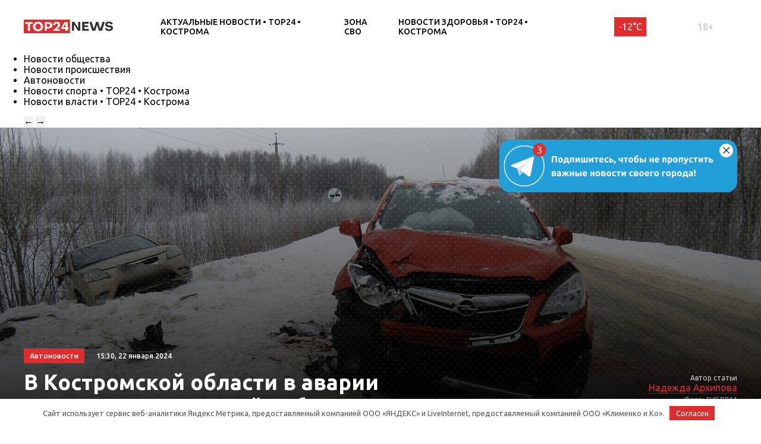

--- FILE ---
content_type: text/html; charset=UTF-8
request_url: https://kostroma.top24.news/avtonovosti/v-kostromskoj-oblasti-v-avarii-postradal-malenkij-rebenok/
body_size: 19208
content:
<!DOCTYPE html>
<html lang="ru">
<head>
	<meta charset="UTF-8">
	<title>В Костромской области в аварии пострадал маленький ребенок • TOP24 • Кострома</title>
	<meta content="width=device-width,initial-scale=1" name=viewport>
		
	<link rel="preconnect" href="https://fonts.gstatic.com">
	<link href="https://fonts.googleapis.com/css2?family=Ubuntu:ital,wght@0,300;0,400;0,500;0,700;1,400&display=swap" rel="stylesheet">
	
	<meta name="yandex-verification" content="cf41f3f4779b542d" />
	
		<!-- All in One SEO 4.6.6 - aioseo.com -->
		<meta name="description" content="ДТП произошло 20 января в 11 часов 50 минут на 3-м километре автодороги к поселку Молодежному в Красносельском районе 23-летняя девушка, управляющая автомобилем Kia, не справилась с управлением и столкнулась со встречным автомобилем Opel, находящемся под управлением 40-летней женщины. В результате данного ДТП водитель автомобиля Opel и маленький пассажир Kia в возрасте года получили телесные" />
		<meta name="robots" content="max-image-preview:large" />
		<link rel="canonical" href="https://kostroma.top24.news/avtonovosti/v-kostromskoj-oblasti-v-avarii-postradal-malenkij-rebenok/" />
		<meta name="generator" content="All in One SEO (AIOSEO) 4.6.6" />
		<meta property="og:locale" content="ru_RU" />
		<meta property="og:site_name" content="TOP24 • Кострома •" />
		<meta property="og:type" content="article" />
		<meta property="og:title" content="В Костромской области в аварии пострадал маленький ребенок • TOP24 • Кострома" />
		<meta property="og:description" content="ДТП произошло 20 января в 11 часов 50 минут на 3-м километре автодороги к поселку Молодежному в Красносельском районе 23-летняя девушка, управляющая автомобилем Kia, не справилась с управлением и столкнулась со встречным автомобилем Opel, находящемся под управлением 40-летней женщины. В результате данного ДТП водитель автомобиля Opel и маленький пассажир Kia в возрасте года получили телесные" />
		<meta property="og:url" content="https://kostroma.top24.news/avtonovosti/v-kostromskoj-oblasti-v-avarii-postradal-malenkij-rebenok/" />
		<meta property="article:published_time" content="2024-01-22T12:30:00+00:00" />
		<meta property="article:modified_time" content="2024-01-22T12:30:00+00:00" />
		<meta name="twitter:card" content="summary" />
		<meta name="twitter:title" content="В Костромской области в аварии пострадал маленький ребенок • TOP24 • Кострома" />
		<meta name="twitter:description" content="ДТП произошло 20 января в 11 часов 50 минут на 3-м километре автодороги к поселку Молодежному в Красносельском районе 23-летняя девушка, управляющая автомобилем Kia, не справилась с управлением и столкнулась со встречным автомобилем Opel, находящемся под управлением 40-летней женщины. В результате данного ДТП водитель автомобиля Opel и маленький пассажир Kia в возрасте года получили телесные" />
		<script type="application/ld+json" class="aioseo-schema">
			{"@context":"https:\/\/schema.org","@graph":[{"@type":"BlogPosting","@id":"https:\/\/kostroma.top24.news\/avtonovosti\/v-kostromskoj-oblasti-v-avarii-postradal-malenkij-rebenok\/#blogposting","name":"\u0412 \u041a\u043e\u0441\u0442\u0440\u043e\u043c\u0441\u043a\u043e\u0439 \u043e\u0431\u043b\u0430\u0441\u0442\u0438 \u0432 \u0430\u0432\u0430\u0440\u0438\u0438 \u043f\u043e\u0441\u0442\u0440\u0430\u0434\u0430\u043b \u043c\u0430\u043b\u0435\u043d\u044c\u043a\u0438\u0439 \u0440\u0435\u0431\u0435\u043d\u043e\u043a \u2022 TOP24 \u2022 \u041a\u043e\u0441\u0442\u0440\u043e\u043c\u0430","headline":"\u0412 \u041a\u043e\u0441\u0442\u0440\u043e\u043c\u0441\u043a\u043e\u0439 \u043e\u0431\u043b\u0430\u0441\u0442\u0438 \u0432 \u0430\u0432\u0430\u0440\u0438\u0438 \u043f\u043e\u0441\u0442\u0440\u0430\u0434\u0430\u043b \u043c\u0430\u043b\u0435\u043d\u044c\u043a\u0438\u0439 \u0440\u0435\u0431\u0435\u043d\u043e\u043a","author":{"@id":"https:\/\/kostroma.top24.news\/author\/nadezhda\/#author"},"publisher":{"@id":"https:\/\/kostroma.top24.news\/#organization"},"image":{"@type":"ImageObject","url":"https:\/\/kostroma.top24.news\/wp-content\/uploads\/2024\/01\/image-153.png","width":1280,"height":960,"caption":"\u0424\u043e\u0442\u043e: \u0413\u0418\u0411\u0414\u041444"},"datePublished":"2024-01-22T15:30:00+03:00","dateModified":"2024-01-22T15:30:00+03:00","inLanguage":"ru-RU","mainEntityOfPage":{"@id":"https:\/\/kostroma.top24.news\/avtonovosti\/v-kostromskoj-oblasti-v-avarii-postradal-malenkij-rebenok\/#webpage"},"isPartOf":{"@id":"https:\/\/kostroma.top24.news\/avtonovosti\/v-kostromskoj-oblasti-v-avarii-postradal-malenkij-rebenok\/#webpage"},"articleSection":"\u0410\u0432\u0442\u043e\u043d\u043e\u0432\u043e\u0441\u0442\u0438 \u2022 TOP24 \u2022 \u041a\u043e\u0441\u0442\u0440\u043e\u043c\u0430"},{"@type":"BreadcrumbList","@id":"https:\/\/kostroma.top24.news\/avtonovosti\/v-kostromskoj-oblasti-v-avarii-postradal-malenkij-rebenok\/#breadcrumblist","itemListElement":[{"@type":"ListItem","@id":"https:\/\/kostroma.top24.news\/#listItem","position":1,"name":"\u0413\u043b\u0430\u0432\u043d\u0430\u044f \u0441\u0442\u0440\u0430\u043d\u0438\u0446\u0430","item":"https:\/\/kostroma.top24.news\/","nextItem":"https:\/\/kostroma.top24.news\/avtonovosti\/#listItem"},{"@type":"ListItem","@id":"https:\/\/kostroma.top24.news\/avtonovosti\/#listItem","position":2,"name":"\u0410\u0432\u0442\u043e\u043d\u043e\u0432\u043e\u0441\u0442\u0438 \u2022 TOP24 \u2022 \u041a\u043e\u0441\u0442\u0440\u043e\u043c\u0430","item":"https:\/\/kostroma.top24.news\/avtonovosti\/","nextItem":"https:\/\/kostroma.top24.news\/avtonovosti\/v-kostromskoj-oblasti-v-avarii-postradal-malenkij-rebenok\/#listItem","previousItem":"https:\/\/kostroma.top24.news\/#listItem"},{"@type":"ListItem","@id":"https:\/\/kostroma.top24.news\/avtonovosti\/v-kostromskoj-oblasti-v-avarii-postradal-malenkij-rebenok\/#listItem","position":3,"name":"\u0412 \u041a\u043e\u0441\u0442\u0440\u043e\u043c\u0441\u043a\u043e\u0439 \u043e\u0431\u043b\u0430\u0441\u0442\u0438 \u0432 \u0430\u0432\u0430\u0440\u0438\u0438 \u043f\u043e\u0441\u0442\u0440\u0430\u0434\u0430\u043b \u043c\u0430\u043b\u0435\u043d\u044c\u043a\u0438\u0439 \u0440\u0435\u0431\u0435\u043d\u043e\u043a","previousItem":"https:\/\/kostroma.top24.news\/avtonovosti\/#listItem"}]},{"@type":"Organization","@id":"https:\/\/kostroma.top24.news\/#organization","name":"KOSTROMA.TOP24.NEWS","url":"https:\/\/kostroma.top24.news\/"},{"@type":"Person","@id":"https:\/\/kostroma.top24.news\/author\/nadezhda\/#author","url":"https:\/\/kostroma.top24.news\/author\/nadezhda\/","name":"\u041d\u0430\u0434\u0435\u0436\u0434\u0430 \u0410\u0440\u0445\u0438\u043f\u043e\u0432\u0430"},{"@type":"WebPage","@id":"https:\/\/kostroma.top24.news\/avtonovosti\/v-kostromskoj-oblasti-v-avarii-postradal-malenkij-rebenok\/#webpage","url":"https:\/\/kostroma.top24.news\/avtonovosti\/v-kostromskoj-oblasti-v-avarii-postradal-malenkij-rebenok\/","name":"\u0412 \u041a\u043e\u0441\u0442\u0440\u043e\u043c\u0441\u043a\u043e\u0439 \u043e\u0431\u043b\u0430\u0441\u0442\u0438 \u0432 \u0430\u0432\u0430\u0440\u0438\u0438 \u043f\u043e\u0441\u0442\u0440\u0430\u0434\u0430\u043b \u043c\u0430\u043b\u0435\u043d\u044c\u043a\u0438\u0439 \u0440\u0435\u0431\u0435\u043d\u043e\u043a \u2022 TOP24 \u2022 \u041a\u043e\u0441\u0442\u0440\u043e\u043c\u0430","description":"\u0414\u0422\u041f \u043f\u0440\u043e\u0438\u0437\u043e\u0448\u043b\u043e 20 \u044f\u043d\u0432\u0430\u0440\u044f \u0432 11 \u0447\u0430\u0441\u043e\u0432 50 \u043c\u0438\u043d\u0443\u0442 \u043d\u0430 3-\u043c \u043a\u0438\u043b\u043e\u043c\u0435\u0442\u0440\u0435 \u0430\u0432\u0442\u043e\u0434\u043e\u0440\u043e\u0433\u0438 \u043a \u043f\u043e\u0441\u0435\u043b\u043a\u0443 \u041c\u043e\u043b\u043e\u0434\u0435\u0436\u043d\u043e\u043c\u0443 \u0432 \u041a\u0440\u0430\u0441\u043d\u043e\u0441\u0435\u043b\u044c\u0441\u043a\u043e\u043c \u0440\u0430\u0439\u043e\u043d\u0435 23-\u043b\u0435\u0442\u043d\u044f\u044f \u0434\u0435\u0432\u0443\u0448\u043a\u0430, \u0443\u043f\u0440\u0430\u0432\u043b\u044f\u044e\u0449\u0430\u044f \u0430\u0432\u0442\u043e\u043c\u043e\u0431\u0438\u043b\u0435\u043c Kia, \u043d\u0435 \u0441\u043f\u0440\u0430\u0432\u0438\u043b\u0430\u0441\u044c \u0441 \u0443\u043f\u0440\u0430\u0432\u043b\u0435\u043d\u0438\u0435\u043c \u0438 \u0441\u0442\u043e\u043b\u043a\u043d\u0443\u043b\u0430\u0441\u044c \u0441\u043e \u0432\u0441\u0442\u0440\u0435\u0447\u043d\u044b\u043c \u0430\u0432\u0442\u043e\u043c\u043e\u0431\u0438\u043b\u0435\u043c Opel, \u043d\u0430\u0445\u043e\u0434\u044f\u0449\u0435\u043c\u0441\u044f \u043f\u043e\u0434 \u0443\u043f\u0440\u0430\u0432\u043b\u0435\u043d\u0438\u0435\u043c 40-\u043b\u0435\u0442\u043d\u0435\u0439 \u0436\u0435\u043d\u0449\u0438\u043d\u044b. \u0412 \u0440\u0435\u0437\u0443\u043b\u044c\u0442\u0430\u0442\u0435 \u0434\u0430\u043d\u043d\u043e\u0433\u043e \u0414\u0422\u041f \u0432\u043e\u0434\u0438\u0442\u0435\u043b\u044c \u0430\u0432\u0442\u043e\u043c\u043e\u0431\u0438\u043b\u044f Opel \u0438 \u043c\u0430\u043b\u0435\u043d\u044c\u043a\u0438\u0439 \u043f\u0430\u0441\u0441\u0430\u0436\u0438\u0440 Kia \u0432 \u0432\u043e\u0437\u0440\u0430\u0441\u0442\u0435 \u0433\u043e\u0434\u0430 \u043f\u043e\u043b\u0443\u0447\u0438\u043b\u0438 \u0442\u0435\u043b\u0435\u0441\u043d\u044b\u0435","inLanguage":"ru-RU","isPartOf":{"@id":"https:\/\/kostroma.top24.news\/#website"},"breadcrumb":{"@id":"https:\/\/kostroma.top24.news\/avtonovosti\/v-kostromskoj-oblasti-v-avarii-postradal-malenkij-rebenok\/#breadcrumblist"},"author":{"@id":"https:\/\/kostroma.top24.news\/author\/nadezhda\/#author"},"creator":{"@id":"https:\/\/kostroma.top24.news\/author\/nadezhda\/#author"},"image":{"@type":"ImageObject","url":"https:\/\/kostroma.top24.news\/wp-content\/uploads\/2024\/01\/image-153.png","@id":"https:\/\/kostroma.top24.news\/avtonovosti\/v-kostromskoj-oblasti-v-avarii-postradal-malenkij-rebenok\/#mainImage","width":1280,"height":960,"caption":"\u0424\u043e\u0442\u043e: \u0413\u0418\u0411\u0414\u041444"},"primaryImageOfPage":{"@id":"https:\/\/kostroma.top24.news\/avtonovosti\/v-kostromskoj-oblasti-v-avarii-postradal-malenkij-rebenok\/#mainImage"},"datePublished":"2024-01-22T15:30:00+03:00","dateModified":"2024-01-22T15:30:00+03:00"},{"@type":"WebSite","@id":"https:\/\/kostroma.top24.news\/#website","url":"https:\/\/kostroma.top24.news\/","name":"TOP24 \u2022 \u041a\u043e\u0441\u0442\u0440\u043e\u043c\u0430","inLanguage":"ru-RU","publisher":{"@id":"https:\/\/kostroma.top24.news\/#organization"}}]}
		</script>
		<!-- All in One SEO -->

<meta property="og:image" content="https://kostroma.top24.news/wp-content/uploads/2024/01/image-153.png">
<style id='wp-img-auto-sizes-contain-inline-css' type='text/css'>
img:is([sizes=auto i],[sizes^="auto," i]){contain-intrinsic-size:3000px 1500px}
/*# sourceURL=wp-img-auto-sizes-contain-inline-css */
</style>
<style id='wp-block-library-inline-css' type='text/css'>
:root{--wp-block-synced-color:#7a00df;--wp-block-synced-color--rgb:122,0,223;--wp-bound-block-color:var(--wp-block-synced-color);--wp-editor-canvas-background:#ddd;--wp-admin-theme-color:#007cba;--wp-admin-theme-color--rgb:0,124,186;--wp-admin-theme-color-darker-10:#006ba1;--wp-admin-theme-color-darker-10--rgb:0,107,160.5;--wp-admin-theme-color-darker-20:#005a87;--wp-admin-theme-color-darker-20--rgb:0,90,135;--wp-admin-border-width-focus:2px}@media (min-resolution:192dpi){:root{--wp-admin-border-width-focus:1.5px}}.wp-element-button{cursor:pointer}:root .has-very-light-gray-background-color{background-color:#eee}:root .has-very-dark-gray-background-color{background-color:#313131}:root .has-very-light-gray-color{color:#eee}:root .has-very-dark-gray-color{color:#313131}:root .has-vivid-green-cyan-to-vivid-cyan-blue-gradient-background{background:linear-gradient(135deg,#00d084,#0693e3)}:root .has-purple-crush-gradient-background{background:linear-gradient(135deg,#34e2e4,#4721fb 50%,#ab1dfe)}:root .has-hazy-dawn-gradient-background{background:linear-gradient(135deg,#faaca8,#dad0ec)}:root .has-subdued-olive-gradient-background{background:linear-gradient(135deg,#fafae1,#67a671)}:root .has-atomic-cream-gradient-background{background:linear-gradient(135deg,#fdd79a,#004a59)}:root .has-nightshade-gradient-background{background:linear-gradient(135deg,#330968,#31cdcf)}:root .has-midnight-gradient-background{background:linear-gradient(135deg,#020381,#2874fc)}:root{--wp--preset--font-size--normal:16px;--wp--preset--font-size--huge:42px}.has-regular-font-size{font-size:1em}.has-larger-font-size{font-size:2.625em}.has-normal-font-size{font-size:var(--wp--preset--font-size--normal)}.has-huge-font-size{font-size:var(--wp--preset--font-size--huge)}.has-text-align-center{text-align:center}.has-text-align-left{text-align:left}.has-text-align-right{text-align:right}.has-fit-text{white-space:nowrap!important}#end-resizable-editor-section{display:none}.aligncenter{clear:both}.items-justified-left{justify-content:flex-start}.items-justified-center{justify-content:center}.items-justified-right{justify-content:flex-end}.items-justified-space-between{justify-content:space-between}.screen-reader-text{border:0;clip-path:inset(50%);height:1px;margin:-1px;overflow:hidden;padding:0;position:absolute;width:1px;word-wrap:normal!important}.screen-reader-text:focus{background-color:#ddd;clip-path:none;color:#444;display:block;font-size:1em;height:auto;left:5px;line-height:normal;padding:15px 23px 14px;text-decoration:none;top:5px;width:auto;z-index:100000}html :where(.has-border-color){border-style:solid}html :where([style*=border-top-color]){border-top-style:solid}html :where([style*=border-right-color]){border-right-style:solid}html :where([style*=border-bottom-color]){border-bottom-style:solid}html :where([style*=border-left-color]){border-left-style:solid}html :where([style*=border-width]){border-style:solid}html :where([style*=border-top-width]){border-top-style:solid}html :where([style*=border-right-width]){border-right-style:solid}html :where([style*=border-bottom-width]){border-bottom-style:solid}html :where([style*=border-left-width]){border-left-style:solid}html :where(img[class*=wp-image-]){height:auto;max-width:100%}:where(figure){margin:0 0 1em}html :where(.is-position-sticky){--wp-admin--admin-bar--position-offset:var(--wp-admin--admin-bar--height,0px)}@media screen and (max-width:600px){html :where(.is-position-sticky){--wp-admin--admin-bar--position-offset:0px}}

/*# sourceURL=wp-block-library-inline-css */
</style><style id='global-styles-inline-css' type='text/css'>
:root{--wp--preset--aspect-ratio--square: 1;--wp--preset--aspect-ratio--4-3: 4/3;--wp--preset--aspect-ratio--3-4: 3/4;--wp--preset--aspect-ratio--3-2: 3/2;--wp--preset--aspect-ratio--2-3: 2/3;--wp--preset--aspect-ratio--16-9: 16/9;--wp--preset--aspect-ratio--9-16: 9/16;--wp--preset--color--black: #000000;--wp--preset--color--cyan-bluish-gray: #abb8c3;--wp--preset--color--white: #ffffff;--wp--preset--color--pale-pink: #f78da7;--wp--preset--color--vivid-red: #cf2e2e;--wp--preset--color--luminous-vivid-orange: #ff6900;--wp--preset--color--luminous-vivid-amber: #fcb900;--wp--preset--color--light-green-cyan: #7bdcb5;--wp--preset--color--vivid-green-cyan: #00d084;--wp--preset--color--pale-cyan-blue: #8ed1fc;--wp--preset--color--vivid-cyan-blue: #0693e3;--wp--preset--color--vivid-purple: #9b51e0;--wp--preset--gradient--vivid-cyan-blue-to-vivid-purple: linear-gradient(135deg,rgb(6,147,227) 0%,rgb(155,81,224) 100%);--wp--preset--gradient--light-green-cyan-to-vivid-green-cyan: linear-gradient(135deg,rgb(122,220,180) 0%,rgb(0,208,130) 100%);--wp--preset--gradient--luminous-vivid-amber-to-luminous-vivid-orange: linear-gradient(135deg,rgb(252,185,0) 0%,rgb(255,105,0) 100%);--wp--preset--gradient--luminous-vivid-orange-to-vivid-red: linear-gradient(135deg,rgb(255,105,0) 0%,rgb(207,46,46) 100%);--wp--preset--gradient--very-light-gray-to-cyan-bluish-gray: linear-gradient(135deg,rgb(238,238,238) 0%,rgb(169,184,195) 100%);--wp--preset--gradient--cool-to-warm-spectrum: linear-gradient(135deg,rgb(74,234,220) 0%,rgb(151,120,209) 20%,rgb(207,42,186) 40%,rgb(238,44,130) 60%,rgb(251,105,98) 80%,rgb(254,248,76) 100%);--wp--preset--gradient--blush-light-purple: linear-gradient(135deg,rgb(255,206,236) 0%,rgb(152,150,240) 100%);--wp--preset--gradient--blush-bordeaux: linear-gradient(135deg,rgb(254,205,165) 0%,rgb(254,45,45) 50%,rgb(107,0,62) 100%);--wp--preset--gradient--luminous-dusk: linear-gradient(135deg,rgb(255,203,112) 0%,rgb(199,81,192) 50%,rgb(65,88,208) 100%);--wp--preset--gradient--pale-ocean: linear-gradient(135deg,rgb(255,245,203) 0%,rgb(182,227,212) 50%,rgb(51,167,181) 100%);--wp--preset--gradient--electric-grass: linear-gradient(135deg,rgb(202,248,128) 0%,rgb(113,206,126) 100%);--wp--preset--gradient--midnight: linear-gradient(135deg,rgb(2,3,129) 0%,rgb(40,116,252) 100%);--wp--preset--font-size--small: 13px;--wp--preset--font-size--medium: 20px;--wp--preset--font-size--large: 36px;--wp--preset--font-size--x-large: 42px;--wp--preset--spacing--20: 0.44rem;--wp--preset--spacing--30: 0.67rem;--wp--preset--spacing--40: 1rem;--wp--preset--spacing--50: 1.5rem;--wp--preset--spacing--60: 2.25rem;--wp--preset--spacing--70: 3.38rem;--wp--preset--spacing--80: 5.06rem;--wp--preset--shadow--natural: 6px 6px 9px rgba(0, 0, 0, 0.2);--wp--preset--shadow--deep: 12px 12px 50px rgba(0, 0, 0, 0.4);--wp--preset--shadow--sharp: 6px 6px 0px rgba(0, 0, 0, 0.2);--wp--preset--shadow--outlined: 6px 6px 0px -3px rgb(255, 255, 255), 6px 6px rgb(0, 0, 0);--wp--preset--shadow--crisp: 6px 6px 0px rgb(0, 0, 0);}:where(.is-layout-flex){gap: 0.5em;}:where(.is-layout-grid){gap: 0.5em;}body .is-layout-flex{display: flex;}.is-layout-flex{flex-wrap: wrap;align-items: center;}.is-layout-flex > :is(*, div){margin: 0;}body .is-layout-grid{display: grid;}.is-layout-grid > :is(*, div){margin: 0;}:where(.wp-block-columns.is-layout-flex){gap: 2em;}:where(.wp-block-columns.is-layout-grid){gap: 2em;}:where(.wp-block-post-template.is-layout-flex){gap: 1.25em;}:where(.wp-block-post-template.is-layout-grid){gap: 1.25em;}.has-black-color{color: var(--wp--preset--color--black) !important;}.has-cyan-bluish-gray-color{color: var(--wp--preset--color--cyan-bluish-gray) !important;}.has-white-color{color: var(--wp--preset--color--white) !important;}.has-pale-pink-color{color: var(--wp--preset--color--pale-pink) !important;}.has-vivid-red-color{color: var(--wp--preset--color--vivid-red) !important;}.has-luminous-vivid-orange-color{color: var(--wp--preset--color--luminous-vivid-orange) !important;}.has-luminous-vivid-amber-color{color: var(--wp--preset--color--luminous-vivid-amber) !important;}.has-light-green-cyan-color{color: var(--wp--preset--color--light-green-cyan) !important;}.has-vivid-green-cyan-color{color: var(--wp--preset--color--vivid-green-cyan) !important;}.has-pale-cyan-blue-color{color: var(--wp--preset--color--pale-cyan-blue) !important;}.has-vivid-cyan-blue-color{color: var(--wp--preset--color--vivid-cyan-blue) !important;}.has-vivid-purple-color{color: var(--wp--preset--color--vivid-purple) !important;}.has-black-background-color{background-color: var(--wp--preset--color--black) !important;}.has-cyan-bluish-gray-background-color{background-color: var(--wp--preset--color--cyan-bluish-gray) !important;}.has-white-background-color{background-color: var(--wp--preset--color--white) !important;}.has-pale-pink-background-color{background-color: var(--wp--preset--color--pale-pink) !important;}.has-vivid-red-background-color{background-color: var(--wp--preset--color--vivid-red) !important;}.has-luminous-vivid-orange-background-color{background-color: var(--wp--preset--color--luminous-vivid-orange) !important;}.has-luminous-vivid-amber-background-color{background-color: var(--wp--preset--color--luminous-vivid-amber) !important;}.has-light-green-cyan-background-color{background-color: var(--wp--preset--color--light-green-cyan) !important;}.has-vivid-green-cyan-background-color{background-color: var(--wp--preset--color--vivid-green-cyan) !important;}.has-pale-cyan-blue-background-color{background-color: var(--wp--preset--color--pale-cyan-blue) !important;}.has-vivid-cyan-blue-background-color{background-color: var(--wp--preset--color--vivid-cyan-blue) !important;}.has-vivid-purple-background-color{background-color: var(--wp--preset--color--vivid-purple) !important;}.has-black-border-color{border-color: var(--wp--preset--color--black) !important;}.has-cyan-bluish-gray-border-color{border-color: var(--wp--preset--color--cyan-bluish-gray) !important;}.has-white-border-color{border-color: var(--wp--preset--color--white) !important;}.has-pale-pink-border-color{border-color: var(--wp--preset--color--pale-pink) !important;}.has-vivid-red-border-color{border-color: var(--wp--preset--color--vivid-red) !important;}.has-luminous-vivid-orange-border-color{border-color: var(--wp--preset--color--luminous-vivid-orange) !important;}.has-luminous-vivid-amber-border-color{border-color: var(--wp--preset--color--luminous-vivid-amber) !important;}.has-light-green-cyan-border-color{border-color: var(--wp--preset--color--light-green-cyan) !important;}.has-vivid-green-cyan-border-color{border-color: var(--wp--preset--color--vivid-green-cyan) !important;}.has-pale-cyan-blue-border-color{border-color: var(--wp--preset--color--pale-cyan-blue) !important;}.has-vivid-cyan-blue-border-color{border-color: var(--wp--preset--color--vivid-cyan-blue) !important;}.has-vivid-purple-border-color{border-color: var(--wp--preset--color--vivid-purple) !important;}.has-vivid-cyan-blue-to-vivid-purple-gradient-background{background: var(--wp--preset--gradient--vivid-cyan-blue-to-vivid-purple) !important;}.has-light-green-cyan-to-vivid-green-cyan-gradient-background{background: var(--wp--preset--gradient--light-green-cyan-to-vivid-green-cyan) !important;}.has-luminous-vivid-amber-to-luminous-vivid-orange-gradient-background{background: var(--wp--preset--gradient--luminous-vivid-amber-to-luminous-vivid-orange) !important;}.has-luminous-vivid-orange-to-vivid-red-gradient-background{background: var(--wp--preset--gradient--luminous-vivid-orange-to-vivid-red) !important;}.has-very-light-gray-to-cyan-bluish-gray-gradient-background{background: var(--wp--preset--gradient--very-light-gray-to-cyan-bluish-gray) !important;}.has-cool-to-warm-spectrum-gradient-background{background: var(--wp--preset--gradient--cool-to-warm-spectrum) !important;}.has-blush-light-purple-gradient-background{background: var(--wp--preset--gradient--blush-light-purple) !important;}.has-blush-bordeaux-gradient-background{background: var(--wp--preset--gradient--blush-bordeaux) !important;}.has-luminous-dusk-gradient-background{background: var(--wp--preset--gradient--luminous-dusk) !important;}.has-pale-ocean-gradient-background{background: var(--wp--preset--gradient--pale-ocean) !important;}.has-electric-grass-gradient-background{background: var(--wp--preset--gradient--electric-grass) !important;}.has-midnight-gradient-background{background: var(--wp--preset--gradient--midnight) !important;}.has-small-font-size{font-size: var(--wp--preset--font-size--small) !important;}.has-medium-font-size{font-size: var(--wp--preset--font-size--medium) !important;}.has-large-font-size{font-size: var(--wp--preset--font-size--large) !important;}.has-x-large-font-size{font-size: var(--wp--preset--font-size--x-large) !important;}
/*# sourceURL=global-styles-inline-css */
</style>

<style id='classic-theme-styles-inline-css' type='text/css'>
/*! This file is auto-generated */
.wp-block-button__link{color:#fff;background-color:#32373c;border-radius:9999px;box-shadow:none;text-decoration:none;padding:calc(.667em + 2px) calc(1.333em + 2px);font-size:1.125em}.wp-block-file__button{background:#32373c;color:#fff;text-decoration:none}
/*# sourceURL=/wp-includes/css/classic-themes.min.css */
</style>
<link rel='stylesheet' id='cf-christmasification-css' href='https://kostroma.top24.news/wp-content/plugins/christmasify/public/css/cf-christmasification-public.min.css' type='text/css' media='all' />
<link rel='stylesheet' id='msm-styles-css' href='https://kostroma.top24.news/wp-content/plugins/my-scrollable-menu/css/scroll-menu-styles.css' type='text/css' media='all' />
<link rel='stylesheet' id='toc-screen-css' href='https://kostroma.top24.news/wp-content/plugins/table-of-contents-plus/screen.min.css' type='text/css' media='all' />
<style id='toc-screen-inline-css' type='text/css'>
div#toc_container {background: #FAFAFA;border: 1px solid #FAFAFA;width: 100%;}div#toc_container ul li {font-size: 16px;}div#toc_container p.toc_title {color: #000;}div#toc_container p.toc_title a,div#toc_container ul.toc_list a {color: #000;}div#toc_container p.toc_title a:hover,div#toc_container ul.toc_list a:hover {color: #E02C2C;}div#toc_container p.toc_title a:hover,div#toc_container ul.toc_list a:hover {color: #E02C2C;}div#toc_container p.toc_title a:visited,div#toc_container ul.toc_list a:visited {color: #000;}
/*# sourceURL=toc-screen-inline-css */
</style>
<link rel='stylesheet' id='new-styles-css' href='https://kostroma.top24.news/wp-content/themes/news/css/style.css' type='text/css' media='' />
<link rel='stylesheet' id='weather-styles-css' href='https://kostroma.top24.news/wp-content/themes/news/assets/css/weather.css' type='text/css' media='' />
<link rel='stylesheet' id='add-styles-css' href='https://kostroma.top24.news/wp-content/themes/news/style.css' type='text/css' media='' />
<link rel='stylesheet' id='polls-styles-css' href='https://kostroma.top24.news/wp-content/themes/news/polls/css/style.css' type='text/css' media='' />
<link rel='stylesheet' id='on_banner-css' href='https://kostroma.top24.news/wp-content/plugins/on_top24/style_on.css' type='text/css' media='all' />
<link rel='stylesheet' id='wp-block-paragraph-css' href='https://kostroma.top24.news/wp-includes/blocks/paragraph/style.min.css' type='text/css' media='all' />
<link rel='stylesheet' id='wp-block-image-css' href='https://kostroma.top24.news/wp-includes/blocks/image/style.min.css' type='text/css' media='all' />
<script type="text/javascript" src="https://kostroma.top24.news/wp-includes/js/jquery/jquery.min.js" id="jquery-core-js"></script>
<script type="text/javascript" src="https://kostroma.top24.news/wp-includes/js/jquery/jquery-migrate.min.js" id="jquery-migrate-js"></script>
<script type="text/javascript" src="https://kostroma.top24.news/wp-content/plugins/on_top24//main_on.js" id="on_main-js"></script>
<style>.pseudo-clearfy-link { color: #008acf; cursor: pointer;}.pseudo-clearfy-link:hover { text-decoration: none;}</style><link rel="icon" href="https://kostroma.top24.news/wp-content/uploads/2021/04/cropped-mini-logo-270x247.jpg" sizes="32x32" />
<link rel="icon" href="https://kostroma.top24.news/wp-content/uploads/2021/04/cropped-mini-logo-270x247.jpg" sizes="192x192" />
<link rel="apple-touch-icon" href="https://kostroma.top24.news/wp-content/uploads/2021/04/cropped-mini-logo-270x247.jpg" />
<meta name="msapplication-TileImage" content="https://kostroma.top24.news/wp-content/uploads/2021/04/cropped-mini-logo-270x247.jpg" />
		<style type="text/css" id="wp-custom-css">
			/*погода*/
.header__temperature{
	margin-right: 15px;
	font-weight: 300;
	margin-left: 5px;
	font-weight: 400;
	background: #e02c2c;
	color: white;
	padding: 7px;
}
.header__temperature:hover{
	background: #333;
}
.cityselect{
	margin-right: 15px;
}
/*скрытие городов из меню*/
.col-xl-12.nav__cities{
	display:none;
}
/*новые правки для Саши*/
/*доработка попап выбора города*/
#on_geocity{
	border-radius:0;
}
/*доработка превью новостей в рубрике*/
@media(max-width:767px){
.section_mobile-white{
	background: url(/wp-content/themes/news/images/dots-bg.svg);
	}}
@media(max-width:767px){
.row.blog .blog__item{
	display:flex;
	align-items:center;
	padding-bottom:10px;
	padding-top:10px;
	}}
@media(max-width:767px){
.row.blog .blog__item-thumb{
	max-width:90px;
	}}
@media(max-width:767px){
.row.blog .blog__item-excerpt{
	display:none;
	}}
@media(max-width:767px){
.row.blog .blog__item-content{
	margin-left:10px;
	margin-right:10px;
	padding-top:0;
	}}
@media(max-width:767px){
.row.blog .blog__item-category_mobile{
	display:none;
	}}
/*Убираем лишнюю надпись в рекомендациях отдельной новости*/
.section.section_pb20 .section__article-category{
	display:none;
}
/*Убираем лишнюю надпись в правой колонке отдельной новости*/
.col-xl-3.desktop-visible.aside .section__article-category{
	display:none;
}
/*запрет на скругление фото в новостях*/
.wp-block-image.is-style-circle-mask img, .wp-block-image.is-style-rounded img{
	border-radius:0;
}
/*правка соц. сетей в подвале*/
.ico svg{
	fill:rgba(255,255,255,0.5)
}
/*длинный лейбл в "популярное за неделю"*/
.nlist__label{
	margin-right:0; 
}
/*доработка пк меню (выпадающего)*/
#menu-rubriki-1.nav__menu li{
	flex:0 1 33.3%;
}
/*фото новости (внутри новости)*/
.top-single .top__inner-row{
	min-height:calc(50vh - 190px);
}
@media(max-width:1200px){
	.top-single .top__inner-row{
		min-height:calc(30vh - 130px);
}}
@media(max-width:767px){
	.top-single .top__inner-row{
		min-height:calc(30vh - 130px);
}}
.top-single .top__inner-row{
	min-height:auto;
}
@media(min-width:1200px){
	.top-single .top__inner-row{
		min-height:550px;
}}
/*глюк с шапкой на планшетах*/
@media(max-width:1200px){
	.header__menu{
		display:none;
}}
/*скрытие фото автора внутри статьи и на отдельной странице + соц сети*/
.top-single .top__author-avatar{
	display:none;
}
.top-single .top__author-title{
	margin-left:0;
	margin-right:0;
}
/*
.author .author__vcard .author__avatar{
	display:none;
}
.author .author__content{
	display:none;
}*/
/*Уменьшение отступа от h1 внутри отдельной новости*/
.top-single .top__article-title{
	margin-bottom:0;
	}
@media(max-width: 767px){
.top-single .top__article{
		margin-bottom:0;
}}
/*урезаем ширину статьи на ПК*/
@media(min-width:1200px){
.section .col-xl-9 .article-content{
	max-width:770px;
	}}
/*выравнивание рекламного баннера на странице рубрики*/
@media(min-width:768px){
.top__inner .col-md-4 .top__asd{
	text-align:right;
	}}
/*фото верхней новости наверху страницы категории*/
@media(min-width:1200px){
	.top__inner-row{
		padding-top:40px;
	}}
@media(min-width:1200px){
.top .top__inner-row{
	min-height:calc(60vh - 190px);
	}}
@media(min-width:1200px){
.top{
	min-height:60vh;
	}}
@media(max-width:1200px){
.top .top__inner-row{
	min-height:calc(60vh - 130px);
	}}
@media(max-width:1200px){
.top{
	min-height:60vh;
	}}
@media(max-width:767px){
.top .top__inner-row{
	min-height:calc(60vh - 83px);
	}}
@media(max-width:767px){
.top{
	min-height:60vh;
	}}
/*выравнивание автора в шапке отдельной новости*/
.top-single .top__inner-row{
	align-items:center!important;
}
@media(min-width:1200px){
.top__caption{
	margin-bottom:0;
	}}
/*hover соц сетей в подвале*/
.footer__soc-link:hover .ico svg{
	fill:white!important;
}
/*блок скролла активного меню*/
.nav.active{
	z-index:999;
}
/*выравниванием пунктов меню (шапка, подвал)*/
#menu-rubriki-1.nav__menu li{
	align-items:center;
	display:flex;
}
.footer__menu li{
	align-items:center;
	display:flex;
}
/*квадратная галерея*/
.slider-square.has-nested-images .wp-block-image.slick-slide::before{
  padding-bottom:100%;
}
/*обрезка изображений в новости (ограничение по высоте)*/
/*
.wp-block-image img{
object-fit: cover;
height: 400px;
}
*/
/*made*/
.footer__made{
	color:#8b8b8b;
}
.footer__made a{
	color:white;
}
.footer__made a:hover{
	color:#E02C2C;
}
/*цвет цитаты*/
.wp-block-quote{
	background:url(/wp-content/themes/news/images/ico__quote-start.svg) 30px 30px no-repeat,url(/wp-content/themes/news/images/ico__quote-end.svg) 95% 90% no-repeat #E02C2C !important;
}
/*имя автора в статье*/
.top__single-flex .top__author .author-name{
	color:#E02C2C;
	font-size:16px;
}
@media(max-width:600px){
	.top__single-flex .top__author .author-name{
		font-size:12px;
		margin-bottom:0;
}}
.top__single-flex .top__author{
	margin-bottom:0;
}
/*фикс галереи wp*/
.slick-slider{
  display: block !important;
}
.has-nested-images .wp-block-image.slick-slide a{
  pointer-events: none;
}
/*стилизация лонгридов*/
.content.article-content ul, .content.article-content ol{
	margin-left:15px;
}
#toc_container .toc_title{
	font-size:16px;
}
#toc_container li{
	opacity:0.5;
}
#toc_container span:after{
	content:")";
}
/*liveinternet*/
.liveinternet img{
	max-width:14px;
	margin-left:2px;
}
/*copy*/
.footer__copy p{
	margin-bottom:0;
}
/*тест seo тег*/
.blog__item-date:before{
	content:"Новости Костромы —";
}
@media(min-width:1200px){
.blog__item-date:before{
	display:flex;
	}}
/*идентификатор (общий)*/
.on_banner_code{
	padding-left:0;
}
/*увеличение 770px до 800px в теле новости*/
/*
@media(min-width:1200px){
.section .col-xl-9 .article-content{
	max-width:800px;
	}}*/
/*квиз*/
.quiz-cf7{
	padding-top:0px;
	padding-bottom:10px;
}
.quiz-cf7 input{
	min-height:40px;
	min-width:70px;
}
@media(max-width:600px){
	.quiz-cf7 input{
		width:50px;
		margin-top:10px
}}
@media(min-width:1199px){
	.quiz-cf7 input{
	margin-left:10px;
	max-width:50px;
}}
.quiz-cf7 input{
	border:1px solid #e2e2e2;
}
.quiz-cf7 span{
	font-size:15.2px;
}
/*скрыть кнопки у видосов*/
.on_ads_block video {
    controls: none;
}
.on_ads_block video::-webkit-media-controls {
    display:none !important;
}
.on_ads_block video::-webkit-media-controls-panel {
    display:none !important;
}
.on_ads_block video::-webkit-media-controls-play-button {
    display:none !important;
}
.on_ads_block video::-webkit-media-controls-start-playback-button {
    display:none !important;
}
.on_ads_block video::-webkit-media-controls-enclosure {
    display:none !important;
}
/*крести в растяжке снизу*/
#on_footer_banner_close{
	padding: 6px 11px!important;
  background: #00000063!important;
}
/*подпись источника у главного фото*/
.top__caption{
	font-size:12px;
}
@media(max-width:600px){
.top__caption{
	font-size:10px;
	}}
/*скрытие fb со страницы автора*/
.author__link.author__link_fb{
	display:none;
}
/*обновление цитаты*/
.wp-block-quote{
	background: url(/wp-content/themes/news/images/ico__quote-start.svg) 30px 30px no-repeat,url(/wp-content/themes/news/images/ico__quote-end.svg) 95% 90% no-repeat #f7f7f7 !important;
    color: black;
    font-style: italic;
    font-weight: normal;
}		</style>
		<style>.clearfy-cookie { position:fixed; left:0; right:0; bottom:0; padding:12px; color:#555555; background:#ffffff; -webkit-box-shadow:0 0 15px rgba(0,0,0,.2); -moz-box-shadow:0 0 15px rgba(0,0,0,.2); box-shadow:0 0 15px rgba(0,0,0,.2); z-index:9999; font-size: 13px; transition: .3s; }.clearfy-cookie--left { left: 20px; bottom: 20px; right: auto; max-width: 400px; margin-right: 20px; }.clearfy-cookie--right { left: auto; bottom: 20px; right: 20px; max-width: 400px; margin-left: 20px; }.clearfy-cookie.clearfy-cookie-hide { transform: translateY(150%) translateZ(0); opacity: 0; }.clearfy-cookie-container { max-width:1170px; margin:0 auto; text-align:center; }.clearfy-cookie-accept { background:#e02c2c; color:#fff; border:0; padding:.4em .8em; margin: 0 .5em; font-size: 13px; cursor: pointer; }.clearfy-cookie-accept:hover,.clearfy-cookie-accept:focus { opacity: .9; }</style></head>
<body>
<!-- wrapper -->
<div class="wrapper">
	<div id="top-asd"><div id="on_ads_bloc6594828" class="on_ads_block" data-place="banner_7" data-id="" data-type=""></div>
					<script>
						jQuery(document).ready(function($) {
                        	on_ads_runner("banner_7","6594828")
                        });
					</script></div>	<!-- header -->
	<header class="header header_on">
		<div class="container">
							<div class="row header__row align-items-center justify-content-between">
					<div class="col-auto">
						<button class="nav-btn nav-toggle"><i class="ico ico__nav"></i></button>
					</div>
					<div class="col-auto order-md-first">
						<div class="logo">
							<a href="/"><img src="https://kostroma.top24.news/wp-content/themes/news/images/logo.svg" alt=""></a>
						</div>
					</div>
					<div class="col mobile-hidden">
						<ul id="menu-header" class="header__menu"><li id="menu-item-163686" class="menu-item menu-item-type-taxonomy menu-item-object-category menu-item-163686"><a href="https://kostroma.top24.news/aktualnoe/">Актуальные новости • TOP24 • Кострома</a></li>
<li id="menu-item-47936" class="menu-item menu-item-type-taxonomy menu-item-object-category menu-item-47936"><a href="https://kostroma.top24.news/zona-svo/">Зона СВО</a></li>
<li id="menu-item-163687" class="menu-item menu-item-type-taxonomy menu-item-object-category menu-item-163687"><a href="https://kostroma.top24.news/zdorove/">Новости здоровья • TOP24 • Кострома</a></li>
</ul>					</div>
					<div class="col-auto">
						<div class="header__flex">
							<a href="/weather/" class="header__temperature">-12°C</a>
							<div class="cityselect"></div>							<form action="/" class="search-form">
								<div class="search-form__inner">
									<input type="text" name="s" class="search-form__text">
									<button type="submit" class="search-form__submit"><i class="ico ico__search"></i></button>
								</div>
								<button type="button" class="search-form__toggle search-toggle"><i class="ico ico__search"></i><i class="ico ico__close"></i></button>
							</form>
						</div>
					</div>
					<div class="col-auto desktop-visible">
						<div class="header__18">18+</div>
					</div>
				</div>
								<div class="fixtg">
					<span class="fixtg__close">
						<svg width="61" height="61" viewBox="0 0 61 61" fill="none" xmlns="http://www.w3.org/2000/svg">
							<rect width="61" height="61" rx="30.5" class="fixtg__close-circle"/>
							<path d="M16 17.0896L18.0895 15.0001L45.9999 42.9105L43.9104 45L16 17.0896Z" class="fixtg__close-line"/>
							<path d="M43.9106 15L46.0002 17.0895L18.0898 44.9999L16.0002 42.9104L43.9106 15Z" class="fixtg__close-line"/>
						</svg>
					</span>
					<a href="https://t.me/top24_kostroma" target="_blank">
						<img src="/wp-content/themes/news/images/tg.svg" alt="">
					</a>
				</div>
							    <div class="scroll-menu-container theme-light">
        <div class="scroll-menu-viewport">
            <ul id="menu-skroll-menyu" class="secondary-scroll-menu"><li id="menu-item-131708" class="menu-item menu-item-type-taxonomy menu-item-object-category menu-item-131708"><a href="https://kostroma.top24.news/obshestvo/">Новости общества</a></li>
<li id="menu-item-131709" class="menu-item menu-item-type-taxonomy menu-item-object-category menu-item-131709"><a href="https://kostroma.top24.news/proisshestviya/">Новости происшествия</a></li>
<li id="menu-item-131710" class="menu-item menu-item-type-taxonomy menu-item-object-category current-post-ancestor current-menu-parent current-post-parent menu-item-131710"><a href="https://kostroma.top24.news/avtonovosti/">Автоновости</a></li>
<li id="menu-item-163688" class="menu-item menu-item-type-taxonomy menu-item-object-category menu-item-163688"><a href="https://kostroma.top24.news/sport/">Новости спорта • TOP24 • Кострома</a></li>
<li id="menu-item-163689" class="menu-item menu-item-type-taxonomy menu-item-object-category menu-item-163689"><a href="https://kostroma.top24.news/vlast/">Новости власти • TOP24 • Кострома</a></li>
</ul>        </div>
        <div class="scroll-menu-arrows">
            <button class="scroll-menu-arrow left" aria-label="Прокрутить влево">←</button>
            <button class="scroll-menu-arrow right" aria-label="Прокрутить вправо">→</button>
        </div>
    </div>
    		</div>
	</header>
	<!-- /header -->
	<div class="top-single">
		<div class="container">
			<div class="top__image">
				<img width="1280" height="960" src="https://kostroma.top24.news/wp-content/uploads/2024/01/image-153.png" class="attachment-full size-full wp-post-image" alt="" decoding="async" fetchpriority="high" srcset="https://kostroma.top24.news/wp-content/uploads/2024/01/image-153.png 1280w, https://kostroma.top24.news/wp-content/uploads/2024/01/image-153-768x576.png 768w" sizes="(max-width: 1280px) 100vw, 1280px" />			</div>
			<div class="top__inner">
				<div class="row top__inner-row align-items-end align-content-end justify-content-between">
					<div class="col-md-8 col-12 top__article top__article_cat">
						<div class="top__article-meta row no-gutters align-items-center">
							<div class="top__article-category">Автоновости</div>
							<div class="top__article-date">15:30, 22 января 2024</div>
						</div>
						<h1 class="top__article-title">В Костромской области в аварии пострадал маленький ребенок</h1>
						<div class="top__article-excerpt top__article-excerpt_single"></div>
					</div>
					<div class="col-md-4 col-12">
						<div class="top__single-flex">
							<div class="top__author">
								<div class="top__author-title">
									<div>Автор статьи</div>
									<a href="/author/nadezhda" class="top-author__link">
										Надежда Архипова									</a>
									<!--<p class="author-name">
										Надежда Архипова									</p>-->
																	</div>
								<a href="/author/nadezhda" class="top__author-avatar">
																		<img src="https://kostroma.top24.news/wp-content/uploads/2024/03/Y86BAKqh5Ak.jpg" width="60" height="60" alt="">
								</a>
							</div>
							<div class="top__caption">
								Фото: ГИБДД44							</div>
						</div>						
					</div>
				</div>
			</div>
		</div>
	</div>

	<!-- asd -->
<!--
	<section class="section section_nobottom">
		<div class="container">
			<div class="single__asd single__asd_nobottom">
				<div id="on_ads_bloc5709457" class="on_ads_block" data-place="banner_3" data-id="" data-type=""></div>
					<script>
						jQuery(document).ready(function($) {
                        	on_ads_runner("banner_3","5709457")
                        });
					</script>			</div>
		</div>
	</section>
-->
	<!-- /asd -->

	<!-- section -->
	<section class="section">
		<div class="container">
			<div class="row">
				<div class="col-xl-9">
					<div class="content article-content">
						
<p><strong>ДТП произошло 20 января в 11 часов 50 минут на 3-м километре автодороги к поселку Молодежному в Красносельском районе</strong></p>



<figure class="wp-block-image size-full"><img decoding="async" width="1280" height="960" src="https://kostroma.top24.news/wp-content/uploads/2024/01/image-153.png" alt="В Костромской области в аварии пострадал маленький ребенок" class="wp-image-56770" srcset="https://kostroma.top24.news/wp-content/uploads/2024/01/image-153.png 1280w, https://kostroma.top24.news/wp-content/uploads/2024/01/image-153-768x576.png 768w" sizes="(max-width: 1280px) 100vw, 1280px" /></figure>



<p>23-летняя девушка, управляющая автомобилем Kia, не справилась с управлением и столкнулась со встречным автомобилем Opel, находящемся под управлением 40-летней женщины.</p>



<p>В результате данного ДТП водитель автомобиля Opel и маленький пассажир Kia в возрасте года получили телесные повреждения, требующие амбулаторного лечения. Сейчас проводится расследование данного инцидента.</p><div id="on_ads_blocpost" class="on_ads_block" data-place="banner_5" data-id="" data-type=""></div> <script> jQuery(document).ready(function($) { on_ads_runner("banner_5","post"); }); </script>



<p>Всего за выходные сотрудниками госавтоинспекции было выявлено 505 нарушений ПДД на территории Костромы и Костромской области. В их числе были случаи управления в состоянии опьянения и отказа от прохождения медицинского освидетельствования (7 случаев), нарушения правил дорожного движения пешеходами (44 случая), не предоставления преимущества пешеходам (23 случая), а также нарушения правил перевозки детей (11 случаев).</p>



<p>Также за эти выходные дни в Костромской области было зарегистрировано 38 дорожно-транспортных происшествий.</p>
<style> #on_ads_blocpost { margin-bottom: 1.5em; } </style>					</div>
				</div>
				<!--noindex-->
				<div class="col-xl-3 desktop-visible aside">
					<div class="aside__inner">
						<div class="section__title section__title_min">Это будет Вам интересно</div>
													<div class="section__article section__article_act">
								<a href="https://kostroma.top24.news/aktualnoe/kostromichej-priglashayut-vstretit-maslenitsu-na-festivale-slavyanskoj-kultury-russkij-razgulyaj/" class="section__article-img-link"><img width="1536" height="1024" src="https://kostroma.top24.news/wp-content/uploads/2026/01/MG_6595-1536x1024-1-1.jpg" class="attachment-big-thumb size-big-thumb wp-post-image" alt="" decoding="async" srcset="https://kostroma.top24.news/wp-content/uploads/2026/01/MG_6595-1536x1024-1-1.jpg 1536w, https://kostroma.top24.news/wp-content/uploads/2026/01/MG_6595-1536x1024-1-1-768x512.jpg 768w" sizes="(max-width: 1536px) 100vw, 1536px" /></a>
								<div class="section__article-desc">
									<div class="section__article-category">Актуальное</div>
									<div class="section__article-title"><a href="https://kostroma.top24.news/aktualnoe/kostromichej-priglashayut-vstretit-maslenitsu-na-festivale-slavyanskoj-kultury-russkij-razgulyaj/">Костромичей приглашают встретить Масленицу на фестивале славянской культуры «Русский разгуляй»</a></div>
									<div class="section__article-date">15:26, 26 января 2026</div>
								</div>
							</div>
												
					</div>
				</div>
				<!--/noindex-->
			</div>
		</div>
	</section>
	<!-- /section -->

	<!-- asd -->
	<section class="section section_notop">
		<div class="container">
			<div class="single__asd">
				<div id="on_ads_bloc6971297" class="on_ads_block" data-place="banner_4" data-id="" data-type=""></div>
					<script>
						jQuery(document).ready(function($) {
                        	on_ads_runner("banner_4","6971297")
                        });
					</script>			</div>
		</div>
	</section>
	<!-- /asd -->

	<!-- share -->
	<section class="section section_dots-bg">
		<div class="container">
			<div class="share-title">Поделиться в социальных сетях:</div>
			<div class="share">
				<!--<a href="https://www.facebook.com/sharer/sharer.php?u=https://kostroma.top24.news/avtonovosti/v-kostromskoj-oblasti-v-avarii-postradal-malenkij-rebenok/" class="share__link" target="_blank"><i class="ico ico__fb"></i><span>Facebook</span></a>-->
				<a href="http://vk.com/share.php?url=https://kostroma.top24.news/avtonovosti/v-kostromskoj-oblasti-v-avarii-postradal-malenkij-rebenok/&title=В Костромской области в аварии пострадал маленький ребенок&description=&image=&noparse=true" class="share__link" target="_blank"><i class="ico ico__vk"></i><span>Vkontakte</span></a>
				<a href="//connect.ok.ru/offer?url=https://kostroma.top24.news/avtonovosti/v-kostromskoj-oblasti-v-avarii-postradal-malenkij-rebenok/" class="share__link" target="_blank"><i class="ico ico__ok"></i><span>Odnoklassniki</span></a>
				<a href="https://twitter.com/share?url=https://kostroma.top24.news/avtonovosti/v-kostromskoj-oblasti-v-avarii-postradal-malenkij-rebenok/&text=В Костромской области в аварии пострадал маленький ребенок" class="share__link" target="_blank"><i class="ico ico__tw"></i><span>Twitter</span></a>
				<a href="https://telegram.me/share/url?url=https://kostroma.top24.news/avtonovosti/v-kostromskoj-oblasti-v-avarii-postradal-malenkij-rebenok/&text=В Костромской области в аварии пострадал маленький ребенок" class="share__link" target="_blank"><i class="ico ico__tg"></i><span>Telegram</span></a>
				<a href="https://wa.me/?text=https://kostroma.top24.news/avtonovosti/v-kostromskoj-oblasti-v-avarii-postradal-malenkij-rebenok/" class="share__link" target="_blank"><i class="ico ico__wt"></i><span>WhatsApp</span></a>
				<a href="viber://forward?text=https://kostroma.top24.news/avtonovosti/v-kostromskoj-oblasti-v-avarii-postradal-malenkij-rebenok/" class="share__link" target="_blank"><i class="ico ico__vb"></i><span>Viber</span></a>
			</div>
		</div>
	</section>
	<!-- /share -->
<!--noindex-->    
    <!-- section -->
	<section class="section section_pb20">
		<div class="container">
			<div class="section__title">Новости России</div>
			<div class="row">
							<div class="col-xl-3 col-md-4 col-12">
					<div class="section__article section__article_other">
						<a href="https://top24.news/novosti-rossii/rossiyan-priglashayut-na-krupnejshij-polumarafon-moya-stolitsa/" class="section__article-img-link"><img src="https://top24.news/wp-content/uploads/2026/01/image-59-580x384.png" alt=""></a>
						<div class="section__article-desc">
							<div class="section__article-category">Новости России</div>
							<div class="section__article-title"><a href="https://top24.news/novosti-rossii/rossiyan-priglashayut-na-krupnejshij-polumarafon-moya-stolitsa/">Россиян приглашают на крупнейший полумарафон «Моя столица»</a></div>
							<div class="section__article-date">12:09, 26 января 2026</div>
						</div>
					</div>
				</div>
							<div class="col-xl-3 col-md-4 col-12">
					<div class="section__article section__article_other">
						<a href="https://top24.news/novosti-rossii/v-sochi-prodazhi-nedvizhimosti-sokratilis-v-2-raza/" class="section__article-img-link"><img src="https://top24.news/wp-content/uploads/2026/01/1000037532-580x384.jpg" alt=""></a>
						<div class="section__article-desc">
							<div class="section__article-category">Новости России</div>
							<div class="section__article-title"><a href="https://top24.news/novosti-rossii/v-sochi-prodazhi-nedvizhimosti-sokratilis-v-2-raza/">В Сочи продажи недвижимости сократились в 2 раза</a></div>
							<div class="section__article-date">17:56, 25 января 2026</div>
						</div>
					</div>
				</div>
							<div class="col-xl-3 col-md-4 col-12">
					<div class="section__article section__article_other">
						<a href="https://top24.news/novosti-rossii/razvitie-infrastruktury-i-bezopasnost-glava-sochi-andrej-proshunin-provel-ryad-rabochih-vstrech-v-moskve/" class="section__article-img-link"><img src="https://top24.news/wp-content/uploads/2026/01/IMG_20260123_113118_902-580x384.jpg" alt=""></a>
						<div class="section__article-desc">
							<div class="section__article-category">Новости России</div>
							<div class="section__article-title"><a href="https://top24.news/novosti-rossii/razvitie-infrastruktury-i-bezopasnost-glava-sochi-andrej-proshunin-provel-ryad-rabochih-vstrech-v-moskve/">Развитие инфраструктуры и безопасность: глава Сочи Андрей Прошунин провел ряд рабочих встреч в Москве</a></div>
							<div class="section__article-date">11:39, 23 января 2026</div>
						</div>
					</div>
				</div>
							<div class="col-xl-3 col-md-4 col-12">
					<div class="section__article section__article_other">
						<a href="https://top24.news/novosti-rossii/parkovka-po-vsej-rossii-mozhet-stat-besplatnoj-dlya-mnogodetnyh-semej/" class="section__article-img-link"><img src="https://top24.news/wp-content/uploads/2026/01/image-37-580x384.png" alt=""></a>
						<div class="section__article-desc">
							<div class="section__article-category">Новости России</div>
							<div class="section__article-title"><a href="https://top24.news/novosti-rossii/parkovka-po-vsej-rossii-mozhet-stat-besplatnoj-dlya-mnogodetnyh-semej/">Парковка по всей России может стать бесплатной для многодетных семей</a></div>
							<div class="section__article-date">09:00, 20 января 2026</div>
						</div>
					</div>
				</div>
						
			</div>
		</div>
	</section>

	<!-- section -->
	<section class="section section_pb20 section_related-2">
		<div class="container">
			<div class="section__title">Это будет Вам интересно</div>
			<div class="row">
							<div class="col-xl-3 col-md-4 col-12">
					<div class="section__article section__article_other">
						<a href="https://kostroma.top24.news/aktualnoe/uchebnyj-god-v-razgare-proverte-zrenie-rebenka-chtoby-otsenki-ne-poplyli/" class="section__article-img-link"><img width="1344" height="768" src="https://kostroma.top24.news/wp-content/uploads/2025/11/07fde006c47711f08906ee3fa437bf3b_1.jpg" class="attachment-big-thumb size-big-thumb wp-post-image" alt="" decoding="async" srcset="https://kostroma.top24.news/wp-content/uploads/2025/11/07fde006c47711f08906ee3fa437bf3b_1.jpg 1344w, https://kostroma.top24.news/wp-content/uploads/2025/11/07fde006c47711f08906ee3fa437bf3b_1-768x439.jpg 768w" sizes="(max-width: 1344px) 100vw, 1344px" /></a>
						<div class="section__article-desc">
							<div class="section__article-category">Актуальное</div>
							<div class="section__article-title"><a href="https://kostroma.top24.news/aktualnoe/uchebnyj-god-v-razgare-proverte-zrenie-rebenka-chtoby-otsenki-ne-poplyli/">Учебный год в разгаре: проверьте зрение ребенка, чтобы оценки не «поплыли»</a></div>
							<div class="section__article-date">09:07, 19 декабря 2025</div>
						</div>
					</div>
				</div>
							<div class="col-xl-3 col-md-4 col-12">
					<div class="section__article section__article_other">
						<a href="https://kostroma.top24.news/aktualnoe/kostromichej-priglashayut-vstretit-maslenitsu-na-festivale-slavyanskoj-kultury-russkij-razgulyaj/" class="section__article-img-link"><img width="1536" height="1024" src="https://kostroma.top24.news/wp-content/uploads/2026/01/MG_6595-1536x1024-1-1.jpg" class="attachment-big-thumb size-big-thumb wp-post-image" alt="" decoding="async" srcset="https://kostroma.top24.news/wp-content/uploads/2026/01/MG_6595-1536x1024-1-1.jpg 1536w, https://kostroma.top24.news/wp-content/uploads/2026/01/MG_6595-1536x1024-1-1-768x512.jpg 768w" sizes="(max-width: 1536px) 100vw, 1536px" /></a>
						<div class="section__article-desc">
							<div class="section__article-category">Актуальное</div>
							<div class="section__article-title"><a href="https://kostroma.top24.news/aktualnoe/kostromichej-priglashayut-vstretit-maslenitsu-na-festivale-slavyanskoj-kultury-russkij-razgulyaj/">Костромичей приглашают встретить Масленицу на фестивале славянской культуры «Русский разгуляй»</a></div>
							<div class="section__article-date">15:26, 26 января 2026</div>
						</div>
					</div>
				</div>
							<div class="col-xl-3 col-md-4 col-12">
					<div class="section__article section__article_other">
						<a href="https://kostroma.top24.news/aktualnoe/tonny-vody-i-poltora-metra-glubiny-v-kostromskom-tsirke-premera-grandioznogo-shou-s-fontanami/" class="section__article-img-link"><img width="716" height="369" src="https://kostroma.top24.news/wp-content/uploads/2026/01/Skrinshot-23-01-2026-155651.jpg" class="attachment-big-thumb size-big-thumb wp-post-image" alt="" decoding="async" /></a>
						<div class="section__article-desc">
							<div class="section__article-category">Актуальное</div>
							<div class="section__article-title"><a href="https://kostroma.top24.news/aktualnoe/tonny-vody-i-poltora-metra-glubiny-v-kostromskom-tsirke-premera-grandioznogo-shou-s-fontanami/">Тонны воды и полтора метра глубины: в Костромском цирке премьера грандиозного шоу с фонтанами</a></div>
							<div class="section__article-date">15:57, 23 января 2026</div>
						</div>
					</div>
				</div>
							<div class="col-xl-3 col-md-4 col-12">
					<div class="section__article section__article_other">
						<a href="https://kostroma.top24.news/aktualnoe/vinovnikam-gibeli-kostromskogo-general-lejtenanta-vynesli-prigovor/" class="section__article-img-link"><img width="700" height="466" src="https://kostroma.top24.news/wp-content/uploads/2026/01/Kirillov.jpg" class="attachment-big-thumb size-big-thumb wp-post-image" alt="" decoding="async" /></a>
						<div class="section__article-desc">
							<div class="section__article-category">Актуальное</div>
							<div class="section__article-title"><a href="https://kostroma.top24.news/aktualnoe/vinovnikam-gibeli-kostromskogo-general-lejtenanta-vynesli-prigovor/">Виновникам гибели костромского генерал-лейтенанта вынесли приговор</a></div>
							<div class="section__article-date">09:17, 22 января 2026</div>
						</div>
					</div>
				</div>
										<div class="col-xl-3 col-md-4 col-12">
					<div class="section__article section__article_other">
						<a href="https://kostroma.top24.news/avtonovosti/vremennoe-zakrytie-puteprovoda-v-yubilejnom-pochti-zakonchilos/" class="section__article-img-link"></a>
						<div class="section__article-desc">
							<div class="section__article-category">Автоновости</div>
							<div class="section__article-title"><a href="https://kostroma.top24.news/avtonovosti/vremennoe-zakrytie-puteprovoda-v-yubilejnom-pochti-zakonchilos/">Временное закрытие путепровода в Юбилейном почти закончилось</a></div>
							<div class="section__article-date">14:20, 18 апреля 2022</div>
						</div>
					</div>
				</div>
							<div class="col-xl-3 col-md-4 col-12">
					<div class="section__article section__article_other">
						<a href="https://kostroma.top24.news/avtonovosti/transportnaya-reforma-v-kostrome-rastyanetsya-na-10-let/" class="section__article-img-link"></a>
						<div class="section__article-desc">
							<div class="section__article-category">Автоновости</div>
							<div class="section__article-title"><a href="https://kostroma.top24.news/avtonovosti/transportnaya-reforma-v-kostrome-rastyanetsya-na-10-let/">Транспортная реформа в Костроме растянется на 10 лет</a></div>
							<div class="section__article-date">18:08, 31 марта 2022</div>
						</div>
					</div>
				</div>
							<div class="col-xl-3 col-md-4 col-12">
					<div class="section__article section__article_other">
						<a href="https://kostroma.top24.news/avtonovosti/v-kostrome-24-yanvarya-perekroyut-ulitsu-dzerzhinskogo/" class="section__article-img-link"><img width="1170" height="821" src="https://kostroma.top24.news/wp-content/uploads/2026/01/SlOVQc_cdcY5O8-Zk4eXYSdzsn28sk_Yj8xXBEDUG_mhKEFu8vKQw5GqMGxf9dR9lnjQ6EFWxbIVMsuGxSXE2D0E-1.jpg" class="attachment-big-thumb size-big-thumb wp-post-image" alt="" decoding="async" loading="lazy" srcset="https://kostroma.top24.news/wp-content/uploads/2026/01/SlOVQc_cdcY5O8-Zk4eXYSdzsn28sk_Yj8xXBEDUG_mhKEFu8vKQw5GqMGxf9dR9lnjQ6EFWxbIVMsuGxSXE2D0E-1.jpg 1170w, https://kostroma.top24.news/wp-content/uploads/2026/01/SlOVQc_cdcY5O8-Zk4eXYSdzsn28sk_Yj8xXBEDUG_mhKEFu8vKQw5GqMGxf9dR9lnjQ6EFWxbIVMsuGxSXE2D0E-1-768x539.jpg 768w" sizes="auto, (max-width: 1170px) 100vw, 1170px" /></a>
						<div class="section__article-desc">
							<div class="section__article-category">Автоновости</div>
							<div class="section__article-title"><a href="https://kostroma.top24.news/avtonovosti/v-kostrome-24-yanvarya-perekroyut-ulitsu-dzerzhinskogo/">В Костроме 24 января перекроют улицу Дзержинского</a></div>
							<div class="section__article-date">14:58, 23 января 2026</div>
						</div>
					</div>
				</div>
							<div class="col-xl-3 col-md-4 col-12">
					<div class="section__article section__article_other">
						<a href="https://kostroma.top24.news/avtonovosti/rzhd-soobshhaet-ob-izmeneniyah-v-raspisanii-i-marshrute-poezda-kostroma-moskva/" class="section__article-img-link"><img width="1536" height="2048" src="https://kostroma.top24.news/wp-content/uploads/2026/01/kmpSN3hEnyT05qcgvTpIzGmUYtVf8Lt8b_JcvEb1Lwi3DeQdyUwN9nXHWdxxsWhGsKyamerfX-0eDu7HFL65MF1P-scaled.jpg" class="attachment-big-thumb size-big-thumb wp-post-image" alt="" decoding="async" loading="lazy" srcset="https://kostroma.top24.news/wp-content/uploads/2026/01/kmpSN3hEnyT05qcgvTpIzGmUYtVf8Lt8b_JcvEb1Lwi3DeQdyUwN9nXHWdxxsWhGsKyamerfX-0eDu7HFL65MF1P-scaled.jpg 1536w, https://kostroma.top24.news/wp-content/uploads/2026/01/kmpSN3hEnyT05qcgvTpIzGmUYtVf8Lt8b_JcvEb1Lwi3DeQdyUwN9nXHWdxxsWhGsKyamerfX-0eDu7HFL65MF1P-768x1024.jpg 768w, https://kostroma.top24.news/wp-content/uploads/2026/01/kmpSN3hEnyT05qcgvTpIzGmUYtVf8Lt8b_JcvEb1Lwi3DeQdyUwN9nXHWdxxsWhGsKyamerfX-0eDu7HFL65MF1P-1152x1536.jpg 1152w" sizes="auto, (max-width: 1536px) 100vw, 1536px" /></a>
						<div class="section__article-desc">
							<div class="section__article-category">Автоновости</div>
							<div class="section__article-title"><a href="https://kostroma.top24.news/avtonovosti/rzhd-soobshhaet-ob-izmeneniyah-v-raspisanii-i-marshrute-poezda-kostroma-moskva/">РЖД сообщает об изменениях в расписании и маршруте поезда Кострома – Москва</a></div>
							<div class="section__article-date">13:42, 19 января 2026</div>
						</div>
					</div>
				</div>
										<script id="true_loadmore">
				var ajaxurl = 'https://kostroma.top24.news/wp-admin/admin-ajax.php';
				var true_posts = 'a:67:{s:9:"post_type";s:4:"post";s:7:"orderby";s:15:"meta_value date";s:5:"order";s:4:"DESC";s:3:"cat";i:991;s:12:"post__not_in";a:1:{i:0;i:56764;}s:14:"posts_per_page";i:4;s:10:"meta_query";a:3:{s:8:"relation";s:2:"OR";i:0;a:2:{s:3:"key";s:10:"on_fix_top";s:7:"compare";s:10:"NOT EXISTS";}i:1;a:2:{s:3:"key";s:10:"on_fix_top";s:7:"compare";s:6:"EXISTS";}}s:5:"error";s:0:"";s:1:"m";s:0:"";s:1:"p";i:0;s:11:"post_parent";s:0:"";s:7:"subpost";s:0:"";s:10:"subpost_id";s:0:"";s:10:"attachment";s:0:"";s:13:"attachment_id";i:0;s:4:"name";s:0:"";s:8:"pagename";s:0:"";s:7:"page_id";i:0;s:6:"second";s:0:"";s:6:"minute";s:0:"";s:4:"hour";s:0:"";s:3:"day";i:0;s:8:"monthnum";i:0;s:4:"year";i:0;s:1:"w";i:0;s:13:"category_name";s:11:"avtonovosti";s:3:"tag";s:0:"";s:6:"tag_id";s:0:"";s:6:"author";s:0:"";s:11:"author_name";s:0:"";s:4:"feed";s:0:"";s:2:"tb";s:0:"";s:5:"paged";i:0;s:8:"meta_key";s:0:"";s:10:"meta_value";s:0:"";s:7:"preview";s:0:"";s:1:"s";s:0:"";s:8:"sentence";s:0:"";s:5:"title";s:0:"";s:6:"fields";s:3:"all";s:10:"menu_order";s:0:"";s:5:"embed";s:0:"";s:12:"category__in";a:0:{}s:16:"category__not_in";a:0:{}s:13:"category__and";a:0:{}s:8:"post__in";a:0:{}s:13:"post_name__in";a:0:{}s:7:"tag__in";a:0:{}s:11:"tag__not_in";a:0:{}s:8:"tag__and";a:0:{}s:12:"tag_slug__in";a:0:{}s:13:"tag_slug__and";a:0:{}s:15:"post_parent__in";a:0:{}s:19:"post_parent__not_in";a:0:{}s:10:"author__in";a:0:{}s:14:"author__not_in";a:0:{}s:14:"search_columns";a:0:{}s:19:"ignore_sticky_posts";b:0;s:16:"suppress_filters";b:0;s:13:"cache_results";b:1;s:22:"update_post_term_cache";b:1;s:22:"update_menu_item_cache";b:0;s:19:"lazy_load_term_meta";b:1;s:22:"update_post_meta_cache";b:1;s:8:"nopaging";b:0;s:17:"comments_per_page";s:2:"50";s:13:"no_found_rows";b:0;}';
				var current_page = 1;
				</script>
						</div>
		</div>
	</section>
<!--/noindex-->
	<!-- /section -->
	<!-- footer -->
	<footer class="footer">
		<div class="container">
			<div class="row">
				
				<div class="col-xl-9 col-md-8 col-12">
					<div class="row">
						<div class="col-xl-4 col-md-6 col-12">
							<div class="footer__widget">
								<div class="footer__widget-title">Рубрики</div>
								<ul id="menu-rubriki" class="footer__menu"><li id="menu-item-3433" class="menu-item menu-item-type-custom menu-item-object-custom menu-item-3433"><a href="/news/">Новости Костромы</a></li>
<li id="menu-item-4081" class="menu-item menu-item-type-custom menu-item-object-custom menu-item-4081"><a href="//top24.news/novosti-rossii/">Новости России</a></li>
<li id="menu-item-4126" class="menu-item menu-item-type-taxonomy menu-item-object-category current-menu-item menu-item-4126"><a href="https://kostroma.top24.news/avtonovosti/" aria-current="page">Автоновости</a></li>
<li id="menu-item-2557" class="menu-item menu-item-type-taxonomy menu-item-object-category menu-item-2557"><a href="https://kostroma.top24.news/aktualnoe/">Актуальное</a></li>
<li id="menu-item-4127" class="menu-item menu-item-type-taxonomy menu-item-object-category menu-item-4127"><a href="https://kostroma.top24.news/afisha/">Афиша</a></li>
<li id="menu-item-4128" class="menu-item menu-item-type-taxonomy menu-item-object-category menu-item-4128"><a href="https://kostroma.top24.news/vlast/">Власть</a></li>
<li id="menu-item-120212" class="menu-item menu-item-type-taxonomy menu-item-object-category menu-item-120212"><a href="https://kostroma.top24.news/gde-v-kostrome/">Где? В Костроме!</a></li>
<li id="menu-item-120213" class="menu-item menu-item-type-taxonomy menu-item-object-category menu-item-120213"><a href="https://kostroma.top24.news/doroga-pdd-zhizn/">Дорога-ПДД-Жизнь</a></li>
<li id="menu-item-2559" class="menu-item menu-item-type-taxonomy menu-item-object-category menu-item-2559"><a href="https://kostroma.top24.news/zdorove/">Здоровье</a></li>
<li id="menu-item-47937" class="menu-item menu-item-type-taxonomy menu-item-object-category menu-item-47937"><a href="https://kostroma.top24.news/zona-svo/">Зона СВО</a></li>
<li id="menu-item-2558" class="menu-item menu-item-type-taxonomy menu-item-object-category menu-item-2558"><a href="https://kostroma.top24.news/kultura/">Культура</a></li>
<li id="menu-item-2566" class="menu-item menu-item-type-taxonomy menu-item-object-category menu-item-2566"><a href="https://kostroma.top24.news/nedvizhimost/">Недвижимость</a></li>
<li id="menu-item-2561" class="menu-item menu-item-type-taxonomy menu-item-object-category menu-item-2561"><a href="https://kostroma.top24.news/obrazovanie/">Образование</a></li>
<li id="menu-item-2555" class="menu-item menu-item-type-taxonomy menu-item-object-category menu-item-2555"><a href="https://kostroma.top24.news/obshestvo/">Общество</a></li>
<li id="menu-item-2554" class="menu-item menu-item-type-taxonomy menu-item-object-category menu-item-2554"><a href="https://kostroma.top24.news/proisshestviya/">Происшествия</a></li>
<li id="menu-item-2562" class="menu-item menu-item-type-taxonomy menu-item-object-category menu-item-2562"><a rel="nofollow" href="https://kostroma.top24.news/spetsproekty/">Спецпроекты</a></li>
<li id="menu-item-2565" class="menu-item menu-item-type-taxonomy menu-item-object-category menu-item-2565"><a href="https://kostroma.top24.news/sport/">Спорт</a></li>
<li id="menu-item-4129" class="menu-item menu-item-type-taxonomy menu-item-object-category menu-item-4129"><a href="https://kostroma.top24.news/turizm/">Туризм</a></li>
<li id="menu-item-2556" class="menu-item menu-item-type-taxonomy menu-item-object-category menu-item-2556"><a href="https://kostroma.top24.news/ekonomika/">Экономика</a></li>
<li id="menu-item-20306" class="menu-item menu-item-type-taxonomy menu-item-object-category menu-item-20306"><a href="https://kostroma.top24.news/pravila-dorog/">Правила Дорог</a></li>
<li id="menu-item-124382" class="menu-item menu-item-type-taxonomy menu-item-object-category menu-item-124382"><a href="https://kostroma.top24.news/80-let-pobedy/">80 лет Победы</a></li>
</ul>							</div>
						</div>
						<div class="col-xl-4 col-md-6 col-12">
							<div class="footer__widget">
								<div class="footer__widget-title">Дополнительно</div>
								<ul id="menu-pk" class="footer__menu"><li id="menu-item-83" class="menu-item menu-item-type-post_type menu-item-object-page menu-item-83"><a href="https://kostroma.top24.news/rules/">Правила использования материалов</a></li>
<li id="menu-item-84" class="menu-item menu-item-type-post_type menu-item-object-page menu-item-privacy-policy menu-item-84"><a rel="privacy-policy" href="https://kostroma.top24.news/pc/">Политика конфиденциальности</a></li>
<li id="menu-item-82" class="menu-item menu-item-type-post_type menu-item-object-page menu-item-82"><a href="https://kostroma.top24.news/license-agreement/">Пользовательское соглашение</a></li>
</ul>							</div>
						</div>
						<!--noindex-->
						<div class="col-xl-4 col-md-6 col-12">
							<div class="footer__widget">
								<div class="footer__widget-title">Связь</div>
								<ul id="menu-reklama-i-kontakty" class="footer__menu"><li id="menu-item-3789" class="menu-item menu-item-type-post_type menu-item-object-page menu-item-3789"><a href="https://kostroma.top24.news/ads/">Реклама</a></li>
<li id="menu-item-2460" class="menu-item menu-item-type-post_type menu-item-object-page menu-item-2460"><a href="https://kostroma.top24.news/contacts/">Контакты</a></li>
<li id="menu-item-3009" class="menu-item menu-item-type-custom menu-item-object-custom menu-item-3009"><a rel="nofollow" href="https://radio.top24.news/">Радио</a></li>
</ul>							</div>
						</div>
						<!--/noindex-->
					</div>
				</div>
				<div class="col-xl-3 col-md-4 col-12 footer__info order-md-first col_fxdc">
					<div class="footer__logo"><a href="/"><img src="https://kostroma.top24.news/wp-content/themes/news/images/logo_footer.svg" alt=""></a><span class="footer__logo-age">18+</span></div>
					<div class="footer__copy">
						<p>Все права защищены © 2026 </p>
						<p>Название СМИ: top24.news (перевод названия на государственный язык РФ): топ24.ньюс. Регистрационный номер и дата принятия решения о регистрации: серия Эл №ФС77-83265 о 19 мая 2022 г. выдано Федеральной службой по надзору в сфере связи, информационных технологий и массовых коммуникаций. Главный редактор: Апурина А. А. Учредитель: ООО "АФМ". Телефон редакции: +7 (999) 785-46-95.
Адрес электронной почты редакции: info@top24.news.</p>
					</div>
					<div class="footer__social">
						<p>Мы в социальных сетях:</p>
						<a href="https://t.me/top24_kostroma" class="footer__soc-link" target="_blank"><i class="ico ico__fb2"></i></a>
						<!--<a href="//instagram.com/" class="footer__soc-link" target="_blank"><i class="ico ico__in"></i></a>-->
						<a href="https://vk.com/top24_kostroma" class="footer__soc-link" target="_blank"><i class="ico ico__vk"></i></a>
					</div>
					<div class="footer__made">Создано веб-студией <a href="https://need-page.com" target="_blank">Need Page</a>
											
												
<!--LiveInternet counter-->
<!--					
<a class="liveinternet" href="https://www.liveinternet.ru/click"
target="_blank"><img id="licntA670" width="31" height="31" style="border:0" 
title="LiveInternet"
src="[data-uri]"
alt=""/></a><script>(function(d,s){d.getElementById("licntA670").src=
"https://counter.yadro.ru/hit?t41.1;r"+escape(d.referrer)+
((typeof(s)=="undefined")?"":";s"+s.width+"*"+s.height+"*"+
(s.colorDepth?s.colorDepth:s.pixelDepth))+";u"+escape(d.URL)+
";h"+escape(d.title.substring(0,150))+";"+Math.random()})
(document,screen)</script>
-->
<!--/LiveInternet-->
						

					
					
					</div>
				</div>
			</div>
		</div>
	</footer>
	<!-- /footer -->
</div>
<!-- /wrapper -->
<!-- popup -->
<div class="popup" id="thank">
	<div class="popup__thank">
		<div class="bold">Спасибо</div>
		<div>В ближайшее время мы с Вами свяжется!</div>
	</div>
</div>
<!-- /popup -->
<!-- nav -->
<div class="nav" id="nav">
	<div class="container">
		<div class="row justify-content-between align-items-center nav__header">
			<div class="col mobile-visible nav__logo">
				<a href="/"><img src="https://kostroma.top24.news/wp-content/themes/news/images/logo_footer.svg" alt=""></a>
			</div>
			<div class="col-auto">
				<button class="nav__close nav-toggle"><i class="ico ico__close"></i><span>Скрыть меню</span></button>
			</div>
		</div>
		<div class="row">
			<div class="col-xl-6">
				<div class="nav__title">Рубрики</div>
				<ul id="menu-rubriki-1" class="nav__menu"><li class="menu-item menu-item-type-custom menu-item-object-custom menu-item-3433"><a href="/news/">Новости Костромы</a></li>
<li class="menu-item menu-item-type-custom menu-item-object-custom menu-item-4081"><a href="//top24.news/novosti-rossii/">Новости России</a></li>
<li class="menu-item menu-item-type-taxonomy menu-item-object-category current-menu-item menu-item-4126"><a href="https://kostroma.top24.news/avtonovosti/" aria-current="page">Автоновости</a></li>
<li class="menu-item menu-item-type-taxonomy menu-item-object-category menu-item-2557"><a href="https://kostroma.top24.news/aktualnoe/">Актуальное</a></li>
<li class="menu-item menu-item-type-taxonomy menu-item-object-category menu-item-4127"><a href="https://kostroma.top24.news/afisha/">Афиша</a></li>
<li class="menu-item menu-item-type-taxonomy menu-item-object-category menu-item-4128"><a href="https://kostroma.top24.news/vlast/">Власть</a></li>
<li class="menu-item menu-item-type-taxonomy menu-item-object-category menu-item-120212"><a href="https://kostroma.top24.news/gde-v-kostrome/">Где? В Костроме!</a></li>
<li class="menu-item menu-item-type-taxonomy menu-item-object-category menu-item-120213"><a href="https://kostroma.top24.news/doroga-pdd-zhizn/">Дорога-ПДД-Жизнь</a></li>
<li class="menu-item menu-item-type-taxonomy menu-item-object-category menu-item-2559"><a href="https://kostroma.top24.news/zdorove/">Здоровье</a></li>
<li class="menu-item menu-item-type-taxonomy menu-item-object-category menu-item-47937"><a href="https://kostroma.top24.news/zona-svo/">Зона СВО</a></li>
<li class="menu-item menu-item-type-taxonomy menu-item-object-category menu-item-2558"><a href="https://kostroma.top24.news/kultura/">Культура</a></li>
<li class="menu-item menu-item-type-taxonomy menu-item-object-category menu-item-2566"><a href="https://kostroma.top24.news/nedvizhimost/">Недвижимость</a></li>
<li class="menu-item menu-item-type-taxonomy menu-item-object-category menu-item-2561"><a href="https://kostroma.top24.news/obrazovanie/">Образование</a></li>
<li class="menu-item menu-item-type-taxonomy menu-item-object-category menu-item-2555"><a href="https://kostroma.top24.news/obshestvo/">Общество</a></li>
<li class="menu-item menu-item-type-taxonomy menu-item-object-category menu-item-2554"><a href="https://kostroma.top24.news/proisshestviya/">Происшествия</a></li>
<li class="menu-item menu-item-type-taxonomy menu-item-object-category menu-item-2562"><a rel="nofollow" href="https://kostroma.top24.news/spetsproekty/">Спецпроекты</a></li>
<li class="menu-item menu-item-type-taxonomy menu-item-object-category menu-item-2565"><a href="https://kostroma.top24.news/sport/">Спорт</a></li>
<li class="menu-item menu-item-type-taxonomy menu-item-object-category menu-item-4129"><a href="https://kostroma.top24.news/turizm/">Туризм</a></li>
<li class="menu-item menu-item-type-taxonomy menu-item-object-category menu-item-2556"><a href="https://kostroma.top24.news/ekonomika/">Экономика</a></li>
<li class="menu-item menu-item-type-taxonomy menu-item-object-category menu-item-20306"><a href="https://kostroma.top24.news/pravila-dorog/">Правила Дорог</a></li>
<li class="menu-item menu-item-type-taxonomy menu-item-object-category menu-item-124382"><a href="https://kostroma.top24.news/80-let-pobedy/">80 лет Победы</a></li>
</ul>			</div>
			<div class="col-xl-6">
				<div class="nav__title">Другое</div>
				<ul id="menu-reklama-i-kontakty-1" class="nav__menu"><li class="menu-item menu-item-type-post_type menu-item-object-page menu-item-3789"><a href="https://kostroma.top24.news/ads/">Реклама</a></li>
<li class="menu-item menu-item-type-post_type menu-item-object-page menu-item-2460"><a href="https://kostroma.top24.news/contacts/">Контакты</a></li>
<li class="menu-item menu-item-type-custom menu-item-object-custom menu-item-3009"><a rel="nofollow" href="https://radio.top24.news/">Радио</a></li>
</ul>			</div>
			<div class="col-xl-12 nav__cities">
				<div class="nav__title">Города</div>
				<ul id="menu-goroda" class="nav__menu"><li id="menu-item-235" class="menu-item menu-item-type-custom menu-item-object-custom menu-item-235"><a href="#">Санкт-Петербург</a></li>
<li id="menu-item-241" class="menu-item menu-item-type-custom menu-item-object-custom menu-item-241"><a href="#">Москва</a></li>
</ul>			</div>
		</div>
	</div>
</div>
<!-- /nav -->

<script type="speculationrules">
{"prefetch":[{"source":"document","where":{"and":[{"href_matches":"/*"},{"not":{"href_matches":["/wp-*.php","/wp-admin/*","/wp-content/uploads/*","/wp-content/*","/wp-content/plugins/*","/wp-content/themes/news/*","/*\\?(.+)"]}},{"not":{"selector_matches":"a[rel~=\"nofollow\"]"}},{"not":{"selector_matches":".no-prefetch, .no-prefetch a"}}]},"eagerness":"conservative"}]}
</script>
<script>var pseudo_links = document.querySelectorAll(".pseudo-clearfy-link");for (var i=0;i<pseudo_links.length;i++ ) { pseudo_links[i].addEventListener("click", function(e){   window.open( e.target.getAttribute("data-uri") ); }); }</script><script>document.addEventListener("copy", (event) => {var pagelink = "\nИсточник: https://kostroma.top24.news/avtonovosti/v-kostromskoj-oblasti-v-avarii-postradal-malenkij-rebenok";event.clipboardData.setData("text", document.getSelection() + pagelink);event.preventDefault();});</script><script type="text/javascript" src="https://kostroma.top24.news/wp-includes/js/dist/vendor/wp-polyfill.min.js" id="wp-polyfill-js"></script>
<script type="text/javascript" id="contact-form-7-js-extra">
/* <![CDATA[ */
var wpcf7 = {"api":{"root":"https://kostroma.top24.news/wp-json/","namespace":"contact-form-7/v1"}};
//# sourceURL=contact-form-7-js-extra
/* ]]> */
</script>
<script type="text/javascript" src="https://kostroma.top24.news/wp-content/plugins/contact-form-7/includes/js/index.js" id="contact-form-7-js"></script>
<script type="text/javascript" src="https://kostroma.top24.news/wp-content/plugins/my-scrollable-menu/js/scroll-menu-logic.js" id="msm-logic-js"></script>
<script type="text/javascript" id="toc-front-js-extra">
/* <![CDATA[ */
var tocplus = {"smooth_scroll":"1"};
//# sourceURL=toc-front-js-extra
/* ]]> */
</script>
<script type="text/javascript" src="https://kostroma.top24.news/wp-content/plugins/table-of-contents-plus/front.min.js" id="toc-front-js"></script>
<script type="text/javascript" src="https://kostroma.top24.news/wp-content/themes/news/js/scripts.js" id="news-scripts-js"></script>
<script type="text/javascript" src="https://kostroma.top24.news/wp-content/themes/news/js/svg.js" id="news-svg-js"></script>
<script type="text/javascript" src="https://kostroma.top24.news/wp-content/themes/news/js/audio.js" id="news-audio-js"></script>
<script type="text/javascript" src="https://kostroma.top24.news/wp-content/themes/news/js/main.js" id="news-mainscript-js"></script>
<script type="text/javascript" src="https://kostroma.top24.news/wp-content/themes/news/assets/js/main.js" id="news-weather-js"></script>
<script type="text/javascript" src="https://kostroma.top24.news/wp-content/themes/news/polls/js/main.js" id="pollsscript-js"></script>
<div id="on_footer_banner" class="footer_hidden on_ads_block" data-place="banner_6" data-id="" data-type="">
			<div id="on_footer_banner_close" title="Закрыть">X</div>
			<div id="on_ads_blocfooter" class="on_footer_banner_content"></div>
		  </div>
		  <div id="on_recheck_statick" style="display: none;"></div>
		 	<style>
		 		#on_footer_banner {
		 			position: fixed;
		 			bottom: 0;
		 			z-index: 999;
		 			width: 100%;
		 		}
		 		#on_footer_banner_close{
					position: absolute;
					padding: 10px 15px;
					background: black;
					color: white;
					right: 10px;
					top: 10px;
					border: 1px solid white;
					border-radius: 50%;
					cursor: pointer;
				}
		 		.on_footer_banner_content {
		 			background: #cccccc85;
		 			width: 100%;
		 			/*height: 100px;*/
		 		}
		 		.footer_hidden { display: none; }
			</style>
			<script>
				jQuery(document).ready(function($) {
                    on_ads_runner("banner_6","footer");
                    jQuery(document).on("click", "#on_footer_banner_close", function(event) {
						jQuery("#on_footer_banner").remove();
					});
                });
			</script>
		 <script>
                    setTimeout(function() { 
                        jQuery.ajax({ type: 'POST', url: 'https://kostroma.top24.news/wp-admin/admin-ajax.php', data: { 'action': 'on_geo_citys' },
                                    success: function(data){ // после того как ответ пришел
                                        if (data.success) {
                                            jQuery('.cityselect').html(data.data.message);
                                            setTimeout(function() { jQuery('#on_geocity').addClass('active'); console.log('ON :: GEO CITY'); }, 100);
                                        }
                                    } 
                        });
                    }, 100);
                    // Помечаем куки
				    jQuery(document).on('click', '.cityselect__prevent-ok', function(event) {
				        jQuery.ajax({ type: 'POST', url: 'https://kostroma.top24.news/wp-admin/admin-ajax.php', data: { 'action': 'on_set_cookies_city' } });
				    }); 
           </script><div id="clearfy-cookie" class="clearfy-cookie clearfy-cookie-hide clearfy-cookie--bottom">  <div class="clearfy-cookie-container">   Сайт использует сервис веб-аналитики Яндекс Метрика, предоставляемый компанией ООО «ЯНДЕКС» и LiveInternet, предоставляемый компанией ООО «Клименко и Ко».   <button id="clearfy-cookie-accept" class="clearfy-cookie-accept">Согласен</button>  </div></div><script>var cookie_clearfy_hide = document.cookie.replace(/(?:(?:^|.*;\s*)clearfy_cookie_hide\s*\=\s*([^;]*).*$)|^.*$/, "$1");if ( ! cookie_clearfy_hide.length ) {  document.getElementById("clearfy-cookie").classList.remove("clearfy-cookie-hide");} document.getElementById("clearfy-cookie-accept").onclick = function() { document.getElementById("clearfy-cookie").className += " clearfy-cookie-hide"; var clearfy_cookie_date = new Date(new Date().getTime() + 31536000 * 1000); document.cookie = "clearfy_cookie_hide=yes; path=/; expires=" + clearfy_cookie_date.toUTCString(); setTimeout(function() { document.getElementById("clearfy-cookie").parentNode.removeChild( document.getElementById("clearfy-cookie") ); }, 300);}</script><script>
	$('.wp_asd_container').slick({
    dots: false,
    fade: true,
    arrows: false,
    autoplay: true,
    autoplaySpeed: 2000,
  })
</script>

<!-- Yandex.Metrika counter -->
<script type="text/javascript" >

document.addEventListener('DOMContentLoaded', () => {
	setTimeout(function(){	
	
   (function(m,e,t,r,i,k,a){m[i]=m[i]||function(){(m[i].a=m[i].a||[]).push(arguments)};
   m[i].l=1*new Date();k=e.createElement(t),a=e.getElementsByTagName(t)[0],k.async=1,k.src=r,a.parentNode.insertBefore(k,a)})
   (window, document, "script", "https://mc.yandex.ru/metrika/tag.js", "ym");

   ym(88961446, "init", {
        clickmap:true,
        trackLinks:true,
        accurateTrackBounce:true
   });
	
}, 3000);
});	
	
</script>
<noscript><div><img src="https://mc.yandex.ru/watch/88961446" style="position:absolute; left:-9999px;" alt="" /></div></noscript>
<!-- /Yandex.Metrika counter -->

</body>
</html>


--- FILE ---
content_type: image/svg+xml
request_url: https://kostroma.top24.news/wp-content/themes/news/images/ico__polygon.svg
body_size: 206
content:
<svg width="34" height="38" viewBox="0 0 34 38" fill="none" xmlns="http://www.w3.org/2000/svg">
<path opacity="0.3" d="M1.04552 9.78868L17 0.57735L32.9545 9.78868V28.2113L17 37.4226L1.04552 28.2113V9.78868Z" stroke="white"/>
</svg>


--- FILE ---
content_type: application/javascript
request_url: https://kostroma.top24.news/wp-content/themes/news/js/main.js
body_size: 3126
content:
function getCurrentDate() {
  var date = new Date();
  var year = date.getFullYear();
  var month = ('0' + (date.getMonth() + 1)).slice(-2); // Добавляем ведущий ноль
  var day = ('0' + date.getDate()).slice(-2); // Добавляем ведущий ноль
  return year + '-' + month + '-' + day;
}

var elementF = document.querySelector('.fixtg');

var currentDate = getCurrentDate();

if (elementF && localStorage.getItem('fixtgDate') !== currentDate) {
  elementF.classList.add('active');
  localStorage.setItem('fixtgDate', currentDate);
}
if(elementF){
  var fTop = elementF.offsetTop - 30;
  var fTopPos = elementF.offsetTop;
  var rect = elementF.getBoundingClientRect();
  var fLeftPos = rect.left;
  $(elementF).css({
    'position':'fixed',
    'top': '30px',
    'margin-top': $('#top-asd').height()+'px',
    'left': fLeftPos+'px',
  });
}

$('.fixtg__close').on('click', function (argument) {
  elementF.classList.remove('active');
})

jQuery(document).ready(function($) {

  if (navigator.userAgent.toLowerCase().match(/(ipad|iphone|mac os)/)) {
    document.body.classList.add('nowebp');
  }

  $("a.scroll,.scroll a,.article__content ol a").click(function() {
    var elementClick = $(this).attr("href");
    var destination = $(elementClick).offset().top;
    jQuery("html:not(:animated),body:not(:animated)").animate({
      scrollTop: destination
    }, 500);
    return false;
  });

  

  

  var forms = document.querySelectorAll('.wpcf7');
    for (var i = forms.length - 1; i >= 0; i--) {
      form = forms[i];
      form.addEventListener('wpcf7mailsent', function (event) {
          $.fancybox.close();
          $.fancybox.open({
            src: "#thank"
          });
          //$('.form__label').removeClass('active');
          setTimeout(function () {
            $.fancybox.close();
          }, 4000)
      }, false);
    }
  
  $('.nav-toggle').click(function(event) {
    $('#nav').toggleClass('active');
    $('body').toggleClass('noscroll');
  });

  $('input[type="tel"]').inputmask({
    mask: '+7 (999) 999-99-99'
  });

  $('#desktop-big').html( $('#first-news').html() );

  $('.search-toggle').click(function(event) {
    $('.search-form').toggleClass('active');
  });


  $('.nlist').slick({
    infinite: false,
    dots: false,
    slidesToShow: 4,
    slidesToScroll: 1,
    appendArrows: '.nlist-arrows',
    prevArrow: '<button class="slick-arrow slick-prev"><svg width="20" height="18" viewBox="0 0 20 18" fill="none" xmlns="http://www.w3.org/2000/svg"><path d="M0.319678 9.777L7.54238 16.9999C7.74856 17.206 8.02335 17.3192 8.31636 17.3192C8.60969 17.3192 8.88432 17.2059 9.0905 16.9999L9.74626 16.3439C9.95228 16.1381 10.0658 15.8631 10.0658 15.57C10.0658 15.277 9.95228 14.9927 9.74626 14.7869L5.53264 10.564L18.9195 10.564C19.5231 10.564 20 10.0915 20 9.48773L20 8.56042C20 7.95669 19.5231 7.43653 18.9195 7.43653L5.48484 7.43653L9.7461 3.19006C9.95212 2.98388 10.0656 2.7164 10.0656 2.42324C10.0656 2.13039 9.95212 1.85901 9.7461 1.653L9.09034 0.999183C8.88416 0.793006 8.60953 0.68065 8.3162 0.68065C8.02319 0.68065 7.7484 0.794469 7.54222 1.00065L0.319514 8.22335C0.112849 8.43018 -0.000807963 8.70627 6.44935e-06 8.99977C-0.000643982 9.29424 0.112849 9.57049 0.319678 9.777Z" fill="currentColor"/></svg></button>',
    nextArrow: '<button class="slick-arrow slick-next"><svg width="20" height="18" viewBox="0 0 20 18" fill="none" xmlns="http://www.w3.org/2000/svg"><path d="M19.6803 8.223L12.4576 1.00013C12.2514 0.793956 11.9766 0.680786 11.6836 0.680786C11.3903 0.680786 11.1157 0.794119 10.9095 1.00013L10.2537 1.65606C10.0477 1.86191 9.93423 2.13687 9.93423 2.43004C9.93423 2.72305 10.0477 3.00727 10.2537 3.21312L14.4674 7.43602H1.08048C0.476907 7.43602 0 7.90853 0 8.51227V9.43958C0 10.0433 0.476907 10.5635 1.08048 10.5635H14.5152L10.2539 14.8099C10.0479 15.0161 9.93439 15.2836 9.93439 15.5768C9.93439 15.8696 10.0479 16.141 10.2539 16.347L10.9097 17.0008C11.1158 17.207 11.3905 17.3193 11.6838 17.3193C11.9768 17.3193 12.2516 17.2055 12.4578 16.9994L19.6805 9.77665C19.8872 9.56982 20.0008 9.29373 20 9.00023C20.0006 8.70576 19.8872 8.4295 19.6803 8.223Z" fill="currentColor"/></svg></button>',
    responsive: [
      {
        breakpoint: 1200,
        settings: {
          slidesToShow: 3,
        }
      },
      {
        breakpoint: 992,
        settings: {
          slidesToShow: 2,
        }
      },
      {
        breakpoint: 768,
        settings: {
          slidesToShow: 1,
          variableWidth: true
        }
      }
    ]
  });

  $('.wp-block-gallery.columns-1').removeClass('columns-1').removeClass('is-cropped').removeClass('wp-block-gallery').find('ul').slick({
    infinite: false,
    dots: false,
    slidesToShow: 1,
    slidesToScroll: 1,
    prevArrow: '<button class="slick-arrow slick-prev"><svg width="20" height="18" viewBox="0 0 20 18" fill="none" xmlns="http://www.w3.org/2000/svg"><path d="M0.319678 9.777L7.54238 16.9999C7.74856 17.206 8.02335 17.3192 8.31636 17.3192C8.60969 17.3192 8.88432 17.2059 9.0905 16.9999L9.74626 16.3439C9.95228 16.1381 10.0658 15.8631 10.0658 15.57C10.0658 15.277 9.95228 14.9927 9.74626 14.7869L5.53264 10.564L18.9195 10.564C19.5231 10.564 20 10.0915 20 9.48773L20 8.56042C20 7.95669 19.5231 7.43653 18.9195 7.43653L5.48484 7.43653L9.7461 3.19006C9.95212 2.98388 10.0656 2.7164 10.0656 2.42324C10.0656 2.13039 9.95212 1.85901 9.7461 1.653L9.09034 0.999183C8.88416 0.793006 8.60953 0.68065 8.3162 0.68065C8.02319 0.68065 7.7484 0.794469 7.54222 1.00065L0.319514 8.22335C0.112849 8.43018 -0.000807963 8.70627 6.44935e-06 8.99977C-0.000643982 9.29424 0.112849 9.57049 0.319678 9.777Z" fill="currentColor"/></svg></button>',
    nextArrow: '<button class="slick-arrow slick-next"><svg width="20" height="18" viewBox="0 0 20 18" fill="none" xmlns="http://www.w3.org/2000/svg"><path d="M19.6803 8.223L12.4576 1.00013C12.2514 0.793956 11.9766 0.680786 11.6836 0.680786C11.3903 0.680786 11.1157 0.794119 10.9095 1.00013L10.2537 1.65606C10.0477 1.86191 9.93423 2.13687 9.93423 2.43004C9.93423 2.72305 10.0477 3.00727 10.2537 3.21312L14.4674 7.43602H1.08048C0.476907 7.43602 0 7.90853 0 8.51227V9.43958C0 10.0433 0.476907 10.5635 1.08048 10.5635H14.5152L10.2539 14.8099C10.0479 15.0161 9.93439 15.2836 9.93439 15.5768C9.93439 15.8696 10.0479 16.141 10.2539 16.347L10.9097 17.0008C11.1158 17.207 11.3905 17.3193 11.6838 17.3193C11.9768 17.3193 12.2516 17.2055 12.4578 16.9994L19.6805 9.77665C19.8872 9.56982 20.0008 9.29373 20 9.00023C20.0006 8.70576 19.8872 8.4295 19.6803 8.223Z" fill="currentColor"/></svg></button>',
  });
	
	$('.has-nested-images').slick({
    infinite: false,
    dots: false,
    slidesToShow: 1,
    slidesToScroll: 1,
    prevArrow: '<button class="slick-arrow slick-prev"><svg width="20" height="18" viewBox="0 0 20 18" fill="none" xmlns="http://www.w3.org/2000/svg"><path d="M0.319678 9.777L7.54238 16.9999C7.74856 17.206 8.02335 17.3192 8.31636 17.3192C8.60969 17.3192 8.88432 17.2059 9.0905 16.9999L9.74626 16.3439C9.95228 16.1381 10.0658 15.8631 10.0658 15.57C10.0658 15.277 9.95228 14.9927 9.74626 14.7869L5.53264 10.564L18.9195 10.564C19.5231 10.564 20 10.0915 20 9.48773L20 8.56042C20 7.95669 19.5231 7.43653 18.9195 7.43653L5.48484 7.43653L9.7461 3.19006C9.95212 2.98388 10.0656 2.7164 10.0656 2.42324C10.0656 2.13039 9.95212 1.85901 9.7461 1.653L9.09034 0.999183C8.88416 0.793006 8.60953 0.68065 8.3162 0.68065C8.02319 0.68065 7.7484 0.794469 7.54222 1.00065L0.319514 8.22335C0.112849 8.43018 -0.000807963 8.70627 6.44935e-06 8.99977C-0.000643982 9.29424 0.112849 9.57049 0.319678 9.777Z" fill="currentColor"/></svg></button>',
    nextArrow: '<button class="slick-arrow slick-next"><svg width="20" height="18" viewBox="0 0 20 18" fill="none" xmlns="http://www.w3.org/2000/svg"><path d="M19.6803 8.223L12.4576 1.00013C12.2514 0.793956 11.9766 0.680786 11.6836 0.680786C11.3903 0.680786 11.1157 0.794119 10.9095 1.00013L10.2537 1.65606C10.0477 1.86191 9.93423 2.13687 9.93423 2.43004C9.93423 2.72305 10.0477 3.00727 10.2537 3.21312L14.4674 7.43602H1.08048C0.476907 7.43602 0 7.90853 0 8.51227V9.43958C0 10.0433 0.476907 10.5635 1.08048 10.5635H14.5152L10.2539 14.8099C10.0479 15.0161 9.93439 15.2836 9.93439 15.5768C9.93439 15.8696 10.0479 16.141 10.2539 16.347L10.9097 17.0008C11.1158 17.207 11.3905 17.3193 11.6838 17.3193C11.9768 17.3193 12.2516 17.2055 12.4578 16.9994L19.6805 9.77665C19.8872 9.56982 20.0008 9.29373 20 9.00023C20.0006 8.70576 19.8872 8.4295 19.6803 8.223Z" fill="currentColor"/></svg></button>',
  });

  $('.wp-block-video video').each(function(index, el) {
    $(this).wrap('<div class="video-wrapper"></div>');
  });

  // $('.wp-block-audio audio').each(function(index, el) {
  //   $(this).wrap('<div class="audio-wrapper"></div>');
  //   $(this).closest('.audio-wrapper').append('<div class="audio-btn"></div>');
  //   $(this).closest('.audio-wrapper').append('<div class="audio-time"></div>');
  // });

  $(document).on('click', '.video-wrapper', function(event) {
    event.preventDefault();
    $(this).toggleClass('active');
    if ($(this).children('video').get(0).paused) {
      $(this).children('video').get(0).play()
    } else {
      $(this).children('video').get(0).pause()
    }
  });

  $(document).on('click', '.cityselect-open', function(event) {
    $('.cityselect__optwrapper').addClass('active');
  });
  $(document).on('click', '.cityselect-prev-close', function(event) {
    $('.cityselect__prevent').removeClass('active');
  });

  $(document).on('click', function(event) {
    let fselectC = document.querySelector('.cityselect');
    if (!$(fselectC).is(event.target) && $(fselectC).has(event.target).length === 0) {
        $('.cityselect__optwrapper').removeClass('active');
      }
  });
  $(document).on('input','.cityselect-search', function(event) {
    let str = $(this).val();
    if (!str) {
      $(this).siblings('.cityselect__options').find('li').removeClass('hidden');
      return;
    }
    str = str.toLowerCase();
    $(this).siblings('.cityselect__options').find('li').each(function(index, el) {
      let txt = $(this).find('a').text();
      txt = txt.toLowerCase();
      if (txt.indexOf(str) === -1) {
        $(this).addClass('hidden');
      } else{
        $(this).removeClass('hidden');
      }
    });
  });


});


if ($('.wp-block-audio').length) {
  document.addEventListener('DOMContentLoaded', function() {
    new GreenAudioPlayer('.wp-block-audio');
  });
}


$(window).scroll(function(){
  if($(document).scrollTop() > 10){
    $('.fixtg').css('margin-top', '0px');
  } else{
    $('.fixtg').css('margin-top', $('#top-asd').height()+'px');
  }
  
    if (typeof(true_posts) != 'undefined') {
      var bottomOffset = $(window).height() + $('.footer').height(); // отступ от нижней границы сайта, до которого должен доскроллить пользователь, чтобы подгрузились новые посты
      var data = {
        'action': 'loadmore',
        'query': true_posts,
        'page' : current_page
      };
      if( $(document).scrollTop() > ($('.wrapper').height() - bottomOffset) && !$('body').hasClass('loading')){
        $.ajax({
          url:ajaxurl,
          data:data,
          type:'POST',
          beforeSend: function( xhr){
            $('body').addClass('loading');
          },
          success:function(data){
            if( data ) { 
              $('#true_loadmore').before(data);
              $('body').removeClass('loading');
              current_page++;
            }
          }
        });
      }
    }
    
  });